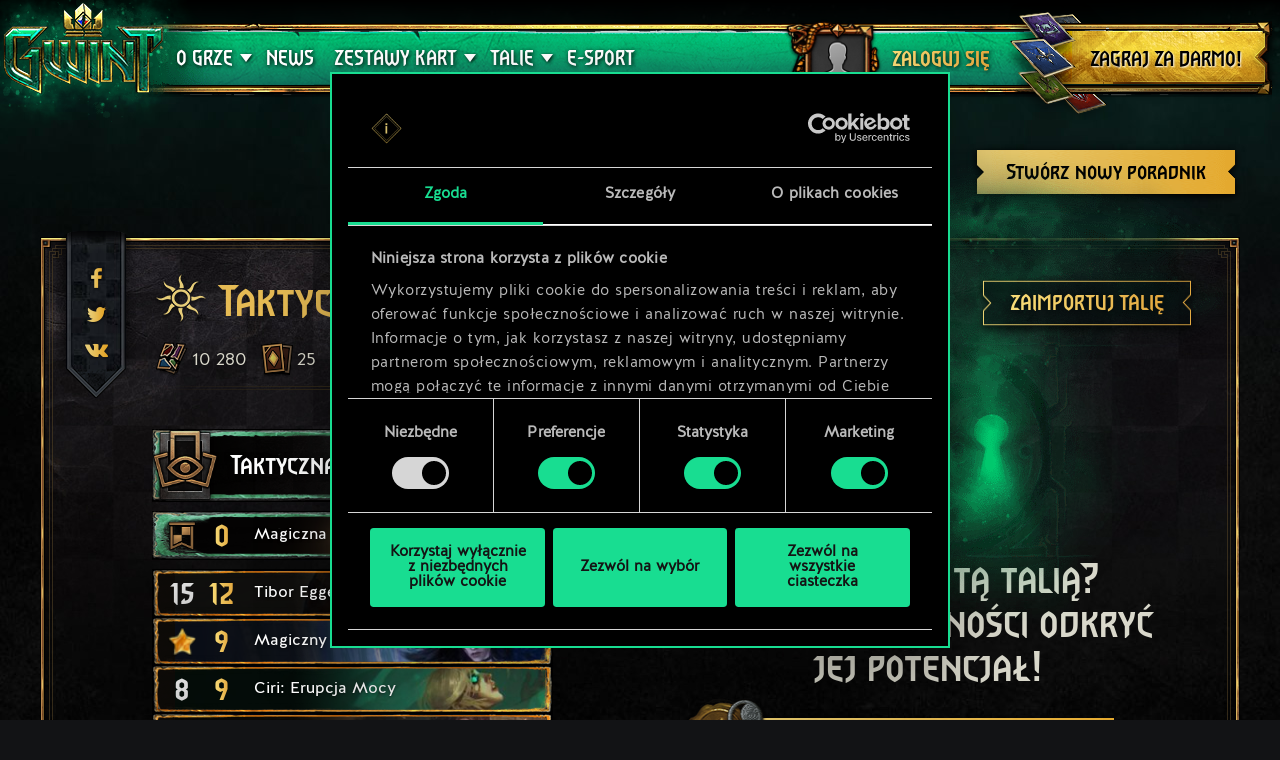

--- FILE ---
content_type: text/html; charset=UTF-8
request_url: https://www.playgwent.com/pl/decks/568fe12a78e92274b141737d709638a0
body_size: 17206
content:
<!DOCTYPE html><html class="no-js" lang="pl" id="app" prefix="og: http://ogp.me/ns#" data-locale="pl_PL"><head><meta charset="utf-8"><meta http-equiv="x-ua-compatible" content="ie=edge"><meta name="viewport" content="width=device-width, initial-scale=1.0"><meta class="foundation-mq"><title>GWINT: Wiedźmińska Gra Karciana</title><link rel="apple-touch-icon" sizes="57x57" href="/favicons/apple-touch-icon-57x57.png"><link rel="apple-touch-icon" sizes="60x60" href="/favicons/apple-touch-icon-60x60.png"><link rel="apple-touch-icon" sizes="72x72" href="/favicons/apple-touch-icon-72x72.png"><link rel="apple-touch-icon" sizes="76x76" href="/favicons/apple-touch-icon-76x76.png"><link rel="apple-touch-icon" sizes="114x114" href="/favicons/apple-touch-icon-114x114.png"><link rel="apple-touch-icon" sizes="120x120" href="/favicons/apple-touch-icon-120x120.png"><link rel="apple-touch-icon" sizes="144x144" href="/favicons/apple-touch-icon-144x144.png"><link rel="apple-touch-icon" sizes="152x152" href="/favicons/apple-touch-icon-152x152.png"><link rel="apple-touch-icon" sizes="180x180" href="/favicons/apple-touch-icon-180x180.png"><link rel="icon" type="image/png" href="/favicons/favicon-32x32.png" sizes="32x32"><link rel="icon" type="image/png" href="/favicons/android-chrome-192x192.png" sizes="192x192"><link rel="icon" type="image/png" href="/favicons/favicon-96x96.png" sizes="96x96"><link rel="icon" type="image/png" href="/favicons/favicon-16x16.png" sizes="16x16"><link rel="manifest" href="https://www.playgwent.com/favicons/manifest.json"><link rel="mask-icon" href="/favicons/safari-pinned-tab.svg" color="#dc050d"><link rel="shortcut icon" href="/favicons/favicon.ico"><link rel="alternate" href="https://www.playgwent.com/en/decks/568fe12a78e92274b141737d709638a0" hreflang="en"><link rel="alternate" href="https://www.playgwent.com/pl/decks/568fe12a78e92274b141737d709638a0" hreflang="pl"><link rel="alternate" href="https://www.playgwent.com/ru/decks/568fe12a78e92274b141737d709638a0" hreflang="ru"><link rel="alternate" href="https://www.playgwent.com/de/decks/568fe12a78e92274b141737d709638a0" hreflang="de"><link rel="alternate" href="https://www.playgwent.com/fr/decks/568fe12a78e92274b141737d709638a0" hreflang="fr"><link rel="alternate" href="https://www.playgwent.com/pt-BR/decks/568fe12a78e92274b141737d709638a0" hreflang="pt-BR"><link rel="alternate" href="https://www.playgwent.com/es/decks/568fe12a78e92274b141737d709638a0" hreflang="es"><link rel="alternate" href="https://www.playgwent.com/it/decks/568fe12a78e92274b141737d709638a0" hreflang="it"><link rel="alternate" href="https://www.playgwent.com/ja/decks/568fe12a78e92274b141737d709638a0" hreflang="ja"><link rel="alternate" href="https://www.playgwent.com/ko/decks/568fe12a78e92274b141737d709638a0" hreflang="ko"><link rel="alternate" href="https://www.playgwent.com/zh-cn/decks/568fe12a78e92274b141737d709638a0" hreflang="zh-cn"><link rel="canonical" href="https://www.playgwent.com/pl/decks/568fe12a78e92274b141737d709638a0"><meta name="msapplication-TileColor" content="#ffffff"><meta name="msapplication-TileImage" content="/favicons/mstile-144x144.png"><meta name="msapplication-config" content="https://www.playgwent.com/favicons/browserconfig.xml"><meta name="theme-color" content="#ffffff"><link rel="stylesheet" href="https://www.playgwent.com/build/css/app-7bef28042c3aecdaffa0.css"><link rel="stylesheet" href="https://www.playgwent.com/build/css/netdecking-4f3a327f5cd405a93f08.css"><meta name="description" content="Zagraj w GWINTA — strategiczną karciankę w uniwersum Wiedźmina, w której o losie bitwy decydują twoje umiejętności."><meta property="og:locale:alternate" content="en_US"><meta property="og:locale" content="pl_PL"><meta property="og:locale:alternate" content="ru_RU"><meta property="og:locale:alternate" content="de_DE"><meta property="og:locale:alternate" content="fr_FR"><meta property="og:locale:alternate" content="pt_BR"><meta property="og:locale:alternate" content="es_ES"><meta property="og:locale:alternate" content="it_IT"><meta property="og:locale:alternate" content="ja_JP"><meta property="og:locale:alternate" content="ko_KR"><meta property="og:locale:alternate" content="zh_Hans"><meta property="og:type" content="website"><meta property="og:title" content="GWINT: Wiedźmińska Gra Karciana"><meta property="og:description" content="Zagraj w ulubioną grę mieszkańców wiedźmińskiego świata! W GWINCIE stawisz czoła innym graczom w dynamicznym starciu; tutaj liczą się twoja intuicja, umiejętność improwizacji i rozważne dobieranie kart."><meta property="og:site_name" content="GWINT: Wiedźmińska Gra Karciana"><meta property="og:image" content="https://www.playgwent.com/build/img/thumbnail/social-pl-147baac3.jpg"><meta property="og:url" content="https://www.playgwent.com/pl/decks/568fe12a78e92274b141737d709638a0"><meta name="twitter:card" content="summary"><meta name="twitter:site" content="@PlayGwent"><meta name="twitter:creator" content="@PlayGwent"><script>
          window.addEventListener('CookiebotOnDialogDisplay', function (e) {
            var el = document.getElementById('CybotCookiebotDialogPoweredbyImage');
            if (el) el.src = 'https://www.playgwent.com/build/img/cookies-icon-7454e042.png';
          }, false);
        </script><!-- Page hiding snippet (recommended) --><style>.async-hide { opacity: 0 !important} </style><script>(function(a,s,y,n,c,h,i,d,e){s.className+=' '+y;
        h.end=i=function(){s.className=s.className.replace(RegExp(' ?'+y),'')};
        (a[n]=a[n]||[]).hide=h;setTimeout(function(){i();h.end=null},c);
        })(window,document.documentElement,'async-hide','dataLayer',4000,{'GTM-PTRDF5W':true});</script><script>
            function readCookie(name) {
                var nameEQ = name + "=";
                var ca = document.cookie.split(';');
                for (var i = 0; i < ca.length; i++) {
                    var c = ca[i];
                    while (c.charAt(0) == ' ') c = c.substring(1, c.length);
                    if (c.indexOf(nameEQ) == 0) return c.substring(nameEQ.length, c.length);
                }
                return null;
            }

            function createCookie(name, value, days) {
                if (days) {
                    var date = new Date();
                    date.setTime(date.getTime() + (days * 24 * 60 * 60 * 1000));
                    var expires = "; expires=" + date.toGMTString();
                }
                else var expires = "";
                document.cookie = name + "=" + value + expires + "; path=/";
            }

            function isValid(val) {
                return val && val.length;
            }

            function deleteCookie(name, path, domain ) {
                document.cookie = name + "=" +
                    ((path) ? ";path="+path:"")+
                    ((domain)?";domain="+domain:"") +
                    ";expires=Thu, 01 Jan 1970 00:00:01 GMT";

            }

            function getCookies(){
              var pairs = document.cookie.split(";");
              var cookies = {};
              for (var i=0; i<pairs.length; i++){
                var pair = pairs[i].split("=");
                cookies[(pair[0]+'').trim()] = decodeURIComponent(pair[1]);
              }
              return cookies;
            }

            function getParameterByName(name, url) {
                if (!url) url = window.location.href;
                name = name.replace(/[\[\]]/g, "\\$&");
                var regex = new RegExp("[?&]" + name + "(=([^&#]*)|&|#|$)"),
                    results = regex.exec(url);
                if (!results) return null;
                if (!results[2]) return '';
                return decodeURIComponent(results[2].replace(/\+/g, " "));
            }

            function getQueryParams(qs) {
              qs = qs.split('+').join(' ');
              var params = {}, tokens,
                re = /[?&]?([^=]+)=([^&]*)/g;
              while (tokens = re.exec(qs)) {
                params[decodeURIComponent(tokens[1])] = decodeURIComponent(tokens[2]);
              }
              return params;
            }

            function randomKey(obj) {
              var keys = Object.keys(obj);
              return keys[ keys.length * Math.random() << 0];
            }

            var pp = getParameterByName('pp');
            if (pp && pp.length) {
                createCookie('_pp', pp);
            }

            (function () {
              var cs = getCookies();
              var us = getParameterByName('utm_source');
              var oc = ['pub_id', 'sub_id', 'admitad_uid'];
              if (us && us.length) {
                for (var key in cs) {
                  if (key.startsWith('utm_')) {
                    createCookie(key, "", -1);
                  }
                }
              }

              var qp = getQueryParams(location.search);
              for (var key in qp) {
                if (key.startsWith('utm_') || oc.indexOf(key) > -1) {
                  createCookie(key, qp[key], 365);
                }
              }
            })();
        </script><!-- Google Tag Manager --><script>(function(w,d,s,l,i){w[l]=w[l]||[];w[l].push({'gtm.start':
            new Date().getTime(),event:'gtm.js'});var f=d.getElementsByTagName(s)[0],
            j=d.createElement(s),dl=l!='dataLayer'?'&l='+l:'';j.async=true;j.src=
            'https://www.googletagmanager.com/gtm.js?id='+i+dl;f.parentNode.insertBefore(j,f);
            })(window,document,'script','dataLayer','GTM-PTRDF5W');</script><!-- End Google Tag Manager --><meta name="facebook-domain-verification" content="rvlisn7cq8cidc5pxkmstuw2reovpd"></head><body class="t-black p-netdecking " data-analytics-page="homepage"><!-- Google Tag Manager (noscript) --><noscript><iframe src="https://www.googletagmanager.com/ns.html?id=GTM-PTRDF5W" height="0" width="0" style="display:none;visibility:hidden"></iframe></noscript><!-- End Google Tag Manager (noscript) --><script>
            var isMobile = (/mobile/i.test(navigator.userAgent) && ('ontouchstart' in window || (window.DocumentTouch && document instanceof DocumentTouch)));
            document.body.className += (isMobile ? ' mobile' : ' desktop');
        </script><script>
        if(/\/no-cache/.test(window.location.href))
      window.history.replaceState(null, '',window.location.href.replace('/no-cache',''));
      </script><header class="header" data-analytics-region="header"><a href="/pl" class="btn-crown"></a><button class="btn-nav"><i></i><i></i><i></i></button><div class="header__nav" data-analytics-region="nav full menu"><ul class="menu"><li class="menu__logo"><a href="/pl"><img src="/build/img/logo/logo-gwent-big-pl-3f30dc2c.png"
                alt="GWINT: Wiedźmińska Gra Karciana"></a></li><li class="menu__submenu menu__about"><a href="/pl/join"><span data-text="O GRZE">O GRZE</span></a><div><ul><li><a href="/pl/updates/crimson-curse"><span>Krwawa Klątwa</span></a></li><li><a href="/pl/join"><span>Zasady gry</span></a></li><li><a href="/pl/invite-a-friend"><span>Zaproś znajomych</span></a></li><li ><a href="/pl/media"><span>Media</span></a></li><li><a href="/pl/faq"><span>FAQ</span></a></li><li><a href="https://support.cdprojektred.com/" target="_blank"><span>Wsparcie techniczne</span></a></li></ul></div></li><li ><a href="/pl/news"><span>News</span></a></li><li><a href="/pl/decks"><span>TALIE </span></a></li><li><a href="https://masters.playgwent.com"><span>E-sport</span></a></li><li><a href="https://forums.cdprojektred.com/forum/pl/gwint" target="_blank"><span>Społeczność</span></a></li><li><a ga-on="click" ga-event-category="Button" ga-event-action="Play Free" ga-event-label="menu" href="/pl/play-gog" class="play-gog-menu"><span>ZAGRAJ ZA DARMO!</span></a></li><li class="menu__faq"><a href="/pl/faq" class="faq"><span>FAQ</span></a></li><li class="menu__submenu"><a href=""><i class="ics flag-pl"></i><span>Polski</span></a><ul class="flags" data-submenu><li><a class="no-pjax" data-analytics-title="select locale: en" href="/en/decks/568fe12a78e92274b141737d709638a0"><i class="ics flag-en"></i><span>English</span></a></li><li><a class="no-pjax" data-analytics-title="select locale: pl" href="/pl/decks/568fe12a78e92274b141737d709638a0"><i class="ics flag-pl"></i><span>Polski</span></a></li><li><a class="no-pjax" data-analytics-title="select locale: ru" href="/ru/decks/568fe12a78e92274b141737d709638a0"><i class="ics flag-ru"></i><span>Pусский</span></a></li><li><a class="no-pjax" data-analytics-title="select locale: de" href="/de/decks/568fe12a78e92274b141737d709638a0"><i class="ics flag-de"></i><span>Deutsch</span></a></li><li><a class="no-pjax" data-analytics-title="select locale: fr" href="/fr/decks/568fe12a78e92274b141737d709638a0"><i class="ics flag-fr"></i><span>Français</span></a></li><li><a class="no-pjax" data-analytics-title="select locale: pt-BR" href="/pt-BR/decks/568fe12a78e92274b141737d709638a0"><i class="ics flag-pt-BR"></i><span>Português (BR)</span></a></li><li><a class="no-pjax" data-analytics-title="select locale: es" href="/es/decks/568fe12a78e92274b141737d709638a0"><i class="ics flag-es"></i><span>Español</span></a></li><li><a class="no-pjax" data-analytics-title="select locale: it" href="/it/decks/568fe12a78e92274b141737d709638a0"><i class="ics flag-it"></i><span>Italiano</span></a></li><li><a class="no-pjax" data-analytics-title="select locale: ja" href="/ja/decks/568fe12a78e92274b141737d709638a0"><i class="ics flag-ja"></i><span>日本語</span></a></li><li><a class="no-pjax" data-analytics-title="select locale: ko" href="/ko/decks/568fe12a78e92274b141737d709638a0"><i class="ics flag-ko"></i><span>한국어</span></a></li><li><a class="no-pjax" data-analytics-title="select locale: zh-cn" href="/zh-cn/decks/568fe12a78e92274b141737d709638a0"><i class="ics flag-zh-cn"></i><span>简体中文</span></a></li></ul></li></ul></div><div class="header-menu"><div class="header-menu__content"><div class="header-menu__wrapper"><div class="header-menu__left"><div class="header-menu__left-mobile"><span class="header-menu__left-bar bar-one"></span><span class="header-menu__left-bar bar-two"></span><span class="header-menu__left-bar bar-three"></span></div><div class="header-menu__left-logo"><a href="/pl"><img src="/build/img/logo/logo-gwent-big-pl-3f30dc2c.png" alt="GWINT: Wiedźmińska Gra Karciana"></a></div><nav class="header-menu__left-menu"><ul><li class="header-menu__submenu"><a href="/pl/join"><span data-text="O GRZE">O GRZE</span></a><div class="header-menu__submenu-content"><ul><li><a href="https://forums.cdprojektred.com/forum/pl/gwint" target="_blank"><span>Społeczność</span></a></li><li><a href="/pl/join"><span>Zasady gry</span></a></li><li ><a href="/pl/media"><span>Media</span></a></li><li><a href="/pl/faq"><span>FAQ</span></a></li><li><a href="https://support.cdprojektred.com/" target="_blank"><span>Wsparcie techniczne</span></a></li></ul></div></li><li ><a href="/pl/news"><span data-text="News">News</span></a></li><li class="header-menu__submenu header-menu__submenu-cardsets"><a href=""><span data-text="ZESTAWY KART">ZESTAWY KART</span></a><div class="header-menu__submenu-content"><ul><li><a href="/pl/updates/black-sun"><span>Czarne Słońce</span></a></li><li><a href="/pl/updates/price-of-power"><span>Cena Władzy</span></a></li><li><a href="/pl/updates/way-of-the-witcher"><span>Wiedźmini</span></a></li><li><a href="/pl/updates/master-mirror"><span>Pan Lusterko</span></a></li><li><a href="/pl/updates/merchants-of-ofir"><span>Kupcy Ofiru</span></a></li><li><a href="/pl/updates/iron-judgment"><span>Żelazna Wola</span></a></li><li><a href="/pl/updates/novigrad"><span>Novigrad</span></a></li><li><a href="/pl/updates/crimson-curse"><span>Krwawa Klątwa</span></a></li></ul></div></li><li class="header-menu__submenu header-menu__submenu-decks"><a href=""><span data-text="TALIE ">TALIE </span></a><div class="header-menu__submenu-content"><ul><li><a href="/pl/decks/builder/create-new/factions-and-abilities"><span data-text="Stwórz talię">Stwórz talię</span></a></li><li><a href="/pl/decks/builder"><span data-text="Biblioteka">Biblioteka</span></a></li><li><a href="/pl/decks"><span data-text="Poradniki">Poradniki</span></a></li></ul></div></li><li><a href="https://masters.playgwent.com"><span data-text="E-sport">E-sport</span></a></li><li><a ga-on="click" ga-event-category="Button" ga-event-action="Play Free" ga-event-label="menu" href="/pl/play-gog" class="play-gog-menu"><span data-text="ZAGRAJ ZA DARMO!">ZAGRAJ ZA DARMO!</span></a></li><li class="header-menu__submenu-faq"><a href="/pl/faq" class="faq"><span data-text="FAQ">FAQ</span></a></li><li class="header-menu__submenu-langs"><a href=""><i class="ics flag-pl"></i><span data-text="Polski">Polski</span></a><ul class="flags" data-submenu><li><a class="no-pjax" data-analytics-title="select locale: en" href="/en/decks/568fe12a78e92274b141737d709638a0"><i class="ics flag-en"></i><span>English</span></a></li><li><a class="no-pjax" data-analytics-title="select locale: pl" href="/pl/decks/568fe12a78e92274b141737d709638a0"><i class="ics flag-pl"></i><span>Polski</span></a></li><li><a class="no-pjax" data-analytics-title="select locale: ru" href="/ru/decks/568fe12a78e92274b141737d709638a0"><i class="ics flag-ru"></i><span>Pусский</span></a></li><li><a class="no-pjax" data-analytics-title="select locale: de" href="/de/decks/568fe12a78e92274b141737d709638a0"><i class="ics flag-de"></i><span>Deutsch</span></a></li><li><a class="no-pjax" data-analytics-title="select locale: fr" href="/fr/decks/568fe12a78e92274b141737d709638a0"><i class="ics flag-fr"></i><span>Français</span></a></li><li><a class="no-pjax" data-analytics-title="select locale: pt-BR" href="/pt-BR/decks/568fe12a78e92274b141737d709638a0"><i class="ics flag-pt-BR"></i><span>Português (BR)</span></a></li><li><a class="no-pjax" data-analytics-title="select locale: es" href="/es/decks/568fe12a78e92274b141737d709638a0"><i class="ics flag-es"></i><span>Español</span></a></li><li><a class="no-pjax" data-analytics-title="select locale: it" href="/it/decks/568fe12a78e92274b141737d709638a0"><i class="ics flag-it"></i><span>Italiano</span></a></li><li><a class="no-pjax" data-analytics-title="select locale: ja" href="/ja/decks/568fe12a78e92274b141737d709638a0"><i class="ics flag-ja"></i><span>日本語</span></a></li><li><a class="no-pjax" data-analytics-title="select locale: ko" href="/ko/decks/568fe12a78e92274b141737d709638a0"><i class="ics flag-ko"></i><span>한국어</span></a></li><li><a class="no-pjax" data-analytics-title="select locale: zh-cn" href="/zh-cn/decks/568fe12a78e92274b141737d709638a0"><i class="ics flag-zh-cn"></i><span>简体中文</span></a></li></ul></li></ul></nav></div><div class="header-menu__right"><ul class="header-menu__right-profile"><li class="header-menu__profile-login"><a href="#"><div class="header-menu__profile-avatar"></div><span data-text="Zaloguj się">Zaloguj się</span><form id="loginForm" method="post" action="/pl/profile"></form></a></li><li class="header-menu__profile-logged"><a class="header-menu__profile-url" href="#"><div class="header-menu__profile-avatar"><img src=""><div class="header-menu__profile-avatar-border"><img src=""></div></div><span class="header-menu__profile-username" data-text=""></span></a></li><li><a href="#" class="header-menu__profile-login-mobile"><div class="header-menu__profile-avatar"><img src=""></div><span data-text="Zaloguj się">Zaloguj się</span></a></li><li class="header-menu__profile-dropdown-settings"><div><ul><li><a class="header-menu__profile-url" href=""><span>Wyświetl swój profil</span></a></li><li><div class="header-menu__profile-settings"><div class="c-spinner"><div class="c-spinner__bounce"><div></div><div></div></div></div><form name="profile_settings" method="post" action="/pl/profile/settings/ajax" class="c-form" novalidate="novalidate" autocomplete="off"><div class="form-widget"><label class="required">Zmień widoczność profilu:</label><div id="profile_settings_visibility"><input type="radio" id="profile_settings_visibility_0" name="profile_settings[visibility]" required="required" value="PUBLIC" checked="checked" /><label for="profile_settings_visibility_0" class="required">PUBLICZNY</label><input type="radio" id="profile_settings_visibility_1" name="profile_settings[visibility]" required="required" value="PRIVATE" /><label for="profile_settings_visibility_1" class="required">PRYWATNY</label></div><p>W <strong>trybie prywatnym</strong>, nikt poza Tobą nie będzie mógł przeglądać Twojego profilu gracza. Nadal jednak będziesz mieć możliwość udostępnienia na Facebooku lub Twitterze plakietki z informacjami na temat bieżącej pozycji w rankingu GWINTA.<br /><br />
Każdorazowa zmiana ustawień widoczności profilu może potrwać kilka minut.</p></div></form></div></li><li><a class="header-menu__profile-logout" href=""><span>Wyloguj się</span><form id="logoutForm" method="post" action="/pl/profile/logout"></form></a></li></ul></div></li><script>
      var pru = readCookie('_pru');
      var prb = readCookie('_prb');
      var prbp = decodeURIComponent(readCookie('_prbp'));
      var pra = readCookie('_pra');
      var prap = decodeURIComponent(readCookie('_prap'));
      var prv = readCookie('_prv');

      var cdn = (document.documentElement.lang==='zh-cn') ? 'https://cdn-l-playgwent.gwent.cn/zh-cn' : 'https://cdn-l-playgwent.cdprojektred.com';

      if (isValid(pru) && isValid(pra) && isValid(prv)) {
          var avatarSrc = (prap && prap != 'null') ? prap : cdn+'/avatars/'+pra+'.jpg';
          [].map.call(document.querySelectorAll('.header-menu__profile-avatar>img'), function(el) {
            el.setAttribute('src', avatarSrc);
          });
          if (isValid(prb)) {
              var borderSrc = (prbp && prbp != 'null') ? prbp : cdn+'/borders/'+prb+'.png';
              document.querySelector('.header-menu__profile-avatar-border img').setAttribute('src', borderSrc);
              document.querySelector('.header-menu__profile-logged .header-menu__profile-avatar').dataset.border = prb;
          } else {
              [].map.call(document.querySelectorAll('.header-menu__profile-logged .header-menu__profile-avatar'), function(el) {
                el.classList.add('no-border');
              });
          }
          document.querySelector('.header-menu__right-profile .header-menu__profile-username').textContent = pru;
      }

  </script></ul><div class="header-menu__right-playfree"><a ga-on="click,auxclick" ga-event-category="Button" ga-event-action="Play Free" ga-event-label="menu" data-analytics-title="signup" href="/pl/play-gog" class="play-gog-menu" ><span data-text="ZAGRAJ ZA DARMO!">ZAGRAJ ZA DARMO!</span></a></div></div></div></div></div></header><div class="wrapper"><div class="content"><div id="root"
         data-url-base="/pl/decks"
         data-route-base="/pl/decks"
         data-locale="pl"
         data-languages="[{&quot;label&quot;:&quot;English&quot;,&quot;locale&quot;:&quot;en&quot;,&quot;icon&quot;:&quot;ics flag-en&quot;},{&quot;label&quot;:&quot;Polski&quot;,&quot;locale&quot;:&quot;pl&quot;,&quot;icon&quot;:&quot;ics flag-pl&quot;},{&quot;label&quot;:&quot;P\u0443\u0441\u0441\u043a\u0438\u0439&quot;,&quot;locale&quot;:&quot;ru&quot;,&quot;icon&quot;:&quot;ics flag-ru&quot;},{&quot;label&quot;:&quot;Deutsch&quot;,&quot;locale&quot;:&quot;de&quot;,&quot;icon&quot;:&quot;ics flag-de&quot;},{&quot;label&quot;:&quot;Fran\u00e7ais&quot;,&quot;locale&quot;:&quot;fr&quot;,&quot;icon&quot;:&quot;ics flag-fr&quot;},{&quot;label&quot;:&quot;Portugu\u00eas (BR)&quot;,&quot;locale&quot;:&quot;pt-BR&quot;,&quot;icon&quot;:&quot;ics flag-pt-BR&quot;},{&quot;label&quot;:&quot;Espa\u00f1ol&quot;,&quot;locale&quot;:&quot;es&quot;,&quot;icon&quot;:&quot;ics flag-es&quot;},{&quot;label&quot;:&quot;Italiano&quot;,&quot;locale&quot;:&quot;it&quot;,&quot;icon&quot;:&quot;ics flag-it&quot;},{&quot;label&quot;:&quot;\u65e5\u672c\u8a9e&quot;,&quot;locale&quot;:&quot;ja&quot;,&quot;icon&quot;:&quot;ics flag-ja&quot;},{&quot;label&quot;:&quot;\ud55c\uad6d\uc5b4&quot;,&quot;locale&quot;:&quot;ko&quot;,&quot;icon&quot;:&quot;ics flag-ko&quot;},{&quot;label&quot;:&quot;\u7b80\u4f53\u4e2d\u6587&quot;,&quot;locale&quot;:&quot;zh-cn&quot;,&quot;icon&quot;:&quot;ics flag-zh-cn&quot;}]"
         data-state='{&quot;deck&quot;:{&quot;id&quot;:833360,&quot;hash&quot;:&quot;568fe12a78e92274b141737d709638a0&quot;,&quot;srcCardTemplates&quot;:[200164,202501,112106,201780,162108,162105,162203,162107,202445,112210,202799,202799,202240,202246,202778,202397,202547,202547,201601,202549,202549,201626,202906,202907,202907,202908,202908],&quot;dataVersionCrc&quot;:&quot;1429801036&quot;,&quot;craftingCost&quot;:10280,&quot;provisionsCost&quot;:166,&quot;cardsCount&quot;:25,&quot;unitsCount&quot;:23,&quot;leader&quot;:{&quot;craftingCost&quot;:0,&quot;slotImg&quot;:{&quot;small&quot;:&quot;\/uploads\/media\/assets_slot\/0001\/47\/thumb_46733_assets_slot_small_9af0f73229a4c182e5fd548fc5d6f462a9ff3c12.jpg&quot;,&quot;big&quot;:&quot;\/uploads\/media\/assets_slot\/0001\/47\/thumb_46733_assets_slot_big_8fa5620ea127758b28b6e57b75a7dd43ce397312.jpg&quot;},&quot;slotImgCn&quot;:null,&quot;previewImg&quot;:{&quot;small&quot;:&quot;\/uploads\/media\/assets_preview\/0001\/47\/thumb_46730_assets_preview_small_bb6ff9051e0af455b9b1b4b25e110c82e86d85f7.jpg&quot;,&quot;big&quot;:&quot;\/uploads\/media\/assets_preview\/0001\/47\/thumb_46730_assets_preview_big_9aedd9f758e5cc7b128c3e1d7757858fbf07d270.jpg&quot;},&quot;previewImgCn&quot;:null,&quot;thumbnailImg&quot;:null,&quot;thumbnailImgCn&quot;:null,&quot;abilityImg&quot;:{&quot;small&quot;:&quot;\/uploads\/media\/assets_ability_icon\/0001\/44\/cd0e8e7a49e85075b73b67b954809cd5e979fe1b.png&quot;,&quot;big&quot;:&quot;\/uploads\/media\/assets_ability_icon\/0001\/44\/cd0e8e7a49e85075b73b67b954809cd5e979fe1b.png&quot;},&quot;abilityImgCn&quot;:null,&quot;localizedName&quot;:&quot;Taktyczna decyzja&quot;,&quot;tooltip&quot;:[[{&quot;type&quot;:&quot;keyword&quot;,&quot;key&quot;:&quot;order&quot;,&quot;value&quot;:&quot;Rozkaz&quot;},{&quot;type&quot;:&quot;text&quot;,&quot;value&quot;:&quot;: &quot;},{&quot;type&quot;:&quot;keyword&quot;,&quot;key&quot;:&quot;spawn&quot;,&quot;value&quot;:&quot;Stw\u00f3rz&quot;},{&quot;type&quot;:&quot;text&quot;,&quot;value&quot;:&quot; i zagraj Morvrana Voorhisa.&quot;}],[],[{&quot;type&quot;:&quot;text&quot;,&quot;value&quot;:&quot;Ta umiej\u0119tno\u015b\u0107 dodaje 15 pkt do limitu werbunku twojej talii.&quot;}]],&quot;fluff&quot;:&quot;Si\u0142a jest tylko jedn\u0105 z opcji dost\u0119pnych w\u0142adcy.&quot;,&quot;rarity&quot;:&quot;legendary&quot;,&quot;availability&quot;:{&quot;unknownEnum&quot;:false,&quot;value&quot;:1},&quot;repeatCount&quot;:0,&quot;ownable&quot;:true,&quot;categoryName&quot;:null,&quot;id&quot;:200164,&quot;name&quot;:&quot;Tactical Decision&quot;,&quot;faction&quot;:{&quot;short&quot;:&quot;nil&quot;,&quot;slug&quot;:&quot;nilfgaard&quot;},&quot;cardGroup&quot;:&quot;leader&quot;,&quot;power&quot;:0,&quot;provisionsCost&quot;:16,&quot;type&quot;:&quot;leader&quot;,&quot;primaryCategoryId&quot;:null,&quot;categoryIds&quot;:[],&quot;secondaryFactions&quot;:[],&quot;armour&quot;:0},&quot;modified&quot;:&quot;2025-12-31T22:30:13+00:00&quot;,&quot;faction&quot;:{&quot;short&quot;:&quot;nil&quot;,&quot;slug&quot;:&quot;nilfgaard&quot;},&quot;stratagem&quot;:{&quot;craftingCost&quot;:800,&quot;slotImg&quot;:{&quot;small&quot;:&quot;\/uploads\/media\/assets_slot\/0001\/32\/thumb_31867_assets_slot_small.jpg&quot;,&quot;big&quot;:&quot;\/uploads\/media\/assets_slot\/0001\/32\/thumb_31867_assets_slot_big.jpg&quot;},&quot;slotImgCn&quot;:null,&quot;previewImg&quot;:{&quot;small&quot;:&quot;\/uploads\/media\/assets_preview\/0001\/32\/thumb_31864_assets_preview_small.jpg&quot;,&quot;big&quot;:&quot;\/uploads\/media\/assets_preview\/0001\/32\/thumb_31864_assets_preview_big.jpg&quot;},&quot;previewImgCn&quot;:null,&quot;thumbnailImg&quot;:null,&quot;thumbnailImgCn&quot;:null,&quot;abilityImg&quot;:null,&quot;abilityImgCn&quot;:null,&quot;localizedName&quot;:&quot;Magiczna lampa&quot;,&quot;tooltip&quot;:[[{&quot;type&quot;:&quot;keyword&quot;,&quot;key&quot;:&quot;order&quot;,&quot;value&quot;:&quot;Rozkaz&quot;},{&quot;type&quot;:&quot;text&quot;,&quot;value&quot;:&quot;: Przemie\u0144 w D\u017cina z Lampy.&quot;}]],&quot;fluff&quot;:&quot;Lekko za\u015bniedzia\u0142a. Wystarczy potrze\u0107, a odzyska dawny blask.&quot;,&quot;rarity&quot;:&quot;legendary&quot;,&quot;availability&quot;:{&quot;unknownEnum&quot;:false,&quot;value&quot;:14},&quot;repeatCount&quot;:0,&quot;ownable&quot;:true,&quot;categoryName&quot;:null,&quot;id&quot;:202501,&quot;name&quot;:&quot;Magic Lamp&quot;,&quot;faction&quot;:{&quot;short&quot;:&quot;neu&quot;,&quot;slug&quot;:&quot;neutral&quot;},&quot;cardGroup&quot;:&quot;gold&quot;,&quot;power&quot;:0,&quot;provisionsCost&quot;:0,&quot;type&quot;:&quot;stratagem&quot;,&quot;primaryCategoryId&quot;:null,&quot;categoryIds&quot;:[],&quot;secondaryFactions&quot;:[],&quot;armour&quot;:0},&quot;deck&quot;:{&quot;leader&quot;:{&quot;craftingCost&quot;:0,&quot;slotImg&quot;:{&quot;small&quot;:&quot;\/uploads\/media\/assets_slot\/0001\/47\/thumb_46733_assets_slot_small_9af0f73229a4c182e5fd548fc5d6f462a9ff3c12.jpg&quot;,&quot;big&quot;:&quot;\/uploads\/media\/assets_slot\/0001\/47\/thumb_46733_assets_slot_big_8fa5620ea127758b28b6e57b75a7dd43ce397312.jpg&quot;},&quot;slotImgCn&quot;:null,&quot;previewImg&quot;:{&quot;small&quot;:&quot;\/uploads\/media\/assets_preview\/0001\/47\/thumb_46730_assets_preview_small_bb6ff9051e0af455b9b1b4b25e110c82e86d85f7.jpg&quot;,&quot;big&quot;:&quot;\/uploads\/media\/assets_preview\/0001\/47\/thumb_46730_assets_preview_big_9aedd9f758e5cc7b128c3e1d7757858fbf07d270.jpg&quot;},&quot;previewImgCn&quot;:null,&quot;thumbnailImg&quot;:null,&quot;thumbnailImgCn&quot;:null,&quot;abilityImg&quot;:{&quot;small&quot;:&quot;\/uploads\/media\/assets_ability_icon\/0001\/44\/cd0e8e7a49e85075b73b67b954809cd5e979fe1b.png&quot;,&quot;big&quot;:&quot;\/uploads\/media\/assets_ability_icon\/0001\/44\/cd0e8e7a49e85075b73b67b954809cd5e979fe1b.png&quot;},&quot;abilityImgCn&quot;:null,&quot;localizedName&quot;:&quot;Taktyczna decyzja&quot;,&quot;tooltip&quot;:[[{&quot;type&quot;:&quot;keyword&quot;,&quot;key&quot;:&quot;order&quot;,&quot;value&quot;:&quot;Rozkaz&quot;},{&quot;type&quot;:&quot;text&quot;,&quot;value&quot;:&quot;: &quot;},{&quot;type&quot;:&quot;keyword&quot;,&quot;key&quot;:&quot;spawn&quot;,&quot;value&quot;:&quot;Stw\u00f3rz&quot;},{&quot;type&quot;:&quot;text&quot;,&quot;value&quot;:&quot; i zagraj Morvrana Voorhisa.&quot;}],[],[{&quot;type&quot;:&quot;text&quot;,&quot;value&quot;:&quot;Ta umiej\u0119tno\u015b\u0107 dodaje 15 pkt do limitu werbunku twojej talii.&quot;}]],&quot;fluff&quot;:&quot;Si\u0142a jest tylko jedn\u0105 z opcji dost\u0119pnych w\u0142adcy.&quot;,&quot;rarity&quot;:&quot;legendary&quot;,&quot;availability&quot;:{&quot;unknownEnum&quot;:false,&quot;value&quot;:1},&quot;repeatCount&quot;:0,&quot;ownable&quot;:true,&quot;categoryName&quot;:null,&quot;id&quot;:200164,&quot;name&quot;:&quot;Tactical Decision&quot;,&quot;faction&quot;:{&quot;short&quot;:&quot;nil&quot;,&quot;slug&quot;:&quot;nilfgaard&quot;},&quot;cardGroup&quot;:&quot;leader&quot;,&quot;power&quot;:0,&quot;provisionsCost&quot;:16,&quot;type&quot;:&quot;leader&quot;,&quot;primaryCategoryId&quot;:null,&quot;categoryIds&quot;:[],&quot;secondaryFactions&quot;:[],&quot;armour&quot;:0},&quot;stratagem&quot;:{&quot;craftingCost&quot;:800,&quot;slotImg&quot;:{&quot;small&quot;:&quot;\/uploads\/media\/assets_slot\/0001\/32\/thumb_31867_assets_slot_small.jpg&quot;,&quot;big&quot;:&quot;\/uploads\/media\/assets_slot\/0001\/32\/thumb_31867_assets_slot_big.jpg&quot;},&quot;slotImgCn&quot;:null,&quot;previewImg&quot;:{&quot;small&quot;:&quot;\/uploads\/media\/assets_preview\/0001\/32\/thumb_31864_assets_preview_small.jpg&quot;,&quot;big&quot;:&quot;\/uploads\/media\/assets_preview\/0001\/32\/thumb_31864_assets_preview_big.jpg&quot;},&quot;previewImgCn&quot;:null,&quot;thumbnailImg&quot;:null,&quot;thumbnailImgCn&quot;:null,&quot;abilityImg&quot;:null,&quot;abilityImgCn&quot;:null,&quot;localizedName&quot;:&quot;Magiczna lampa&quot;,&quot;tooltip&quot;:[[{&quot;type&quot;:&quot;keyword&quot;,&quot;key&quot;:&quot;order&quot;,&quot;value&quot;:&quot;Rozkaz&quot;},{&quot;type&quot;:&quot;text&quot;,&quot;value&quot;:&quot;: Przemie\u0144 w D\u017cina z Lampy.&quot;}]],&quot;fluff&quot;:&quot;Lekko za\u015bniedzia\u0142a. Wystarczy potrze\u0107, a odzyska dawny blask.&quot;,&quot;rarity&quot;:&quot;legendary&quot;,&quot;availability&quot;:{&quot;unknownEnum&quot;:false,&quot;value&quot;:14},&quot;repeatCount&quot;:0,&quot;ownable&quot;:true,&quot;categoryName&quot;:null,&quot;id&quot;:202501,&quot;name&quot;:&quot;Magic Lamp&quot;,&quot;faction&quot;:{&quot;short&quot;:&quot;neu&quot;,&quot;slug&quot;:&quot;neutral&quot;},&quot;cardGroup&quot;:&quot;gold&quot;,&quot;power&quot;:0,&quot;provisionsCost&quot;:0,&quot;type&quot;:&quot;stratagem&quot;,&quot;primaryCategoryId&quot;:null,&quot;categoryIds&quot;:[],&quot;secondaryFactions&quot;:[],&quot;armour&quot;:0},&quot;cards&quot;:[{&quot;craftingCost&quot;:800,&quot;slotImg&quot;:{&quot;small&quot;:&quot;\/uploads\/media\/assets_slot\/0001\/16\/thumb_15481_assets_slot_small.jpg&quot;,&quot;big&quot;:&quot;\/uploads\/media\/assets_slot\/0001\/16\/thumb_15481_assets_slot_big.jpg&quot;},&quot;slotImgCn&quot;:null,&quot;previewImg&quot;:{&quot;small&quot;:&quot;\/uploads\/media\/assets_preview\/0001\/26\/thumb_25120_assets_preview_small.jpg&quot;,&quot;big&quot;:&quot;\/uploads\/media\/assets_preview\/0001\/26\/thumb_25120_assets_preview_big.jpg&quot;},&quot;previewImgCn&quot;:null,&quot;thumbnailImg&quot;:null,&quot;thumbnailImgCn&quot;:null,&quot;abilityImg&quot;:null,&quot;abilityImgCn&quot;:null,&quot;localizedName&quot;:&quot;Triss Merigold&quot;,&quot;tooltip&quot;:[[{&quot;type&quot;:&quot;keyword&quot;,&quot;key&quot;:&quot;deploy&quot;,&quot;value&quot;:&quot;Rozmieszczenie&quot;},{&quot;type&quot;:&quot;text&quot;,&quot;value&quot;:&quot; (&quot;},{&quot;type&quot;:&quot;keyword&quot;,&quot;key&quot;:&quot;ranged&quot;,&quot;value&quot;:&quot;daleki zasi\u0119g&quot;},{&quot;type&quot;:&quot;text&quot;,&quot;value&quot;:&quot;): &quot;},{&quot;type&quot;:&quot;keyword&quot;,&quot;key&quot;:&quot;reveal&quot;,&quot;value&quot;:&quot;Ujawnij&quot;},{&quot;type&quot;:&quot;text&quot;,&quot;value&quot;:&quot; losow\u0105 jednostk\u0119 ze swojej talii i zadaj wrogiej jednostce obra\u017cenia r\u00f3wne jej sile.&quot;}]],&quot;fluff&quot;:&quot;Potrafi\u0119 o siebie zadba\u0107. Wierz mi.&quot;,&quot;rarity&quot;:&quot;legendary&quot;,&quot;availability&quot;:{&quot;unknownEnum&quot;:false,&quot;value&quot;:1},&quot;repeatCount&quot;:0,&quot;ownable&quot;:true,&quot;categoryName&quot;:&quot;Cz\u0142owiek, Czarodziej&quot;,&quot;id&quot;:112106,&quot;name&quot;:&quot;Triss Merigold&quot;,&quot;faction&quot;:{&quot;short&quot;:&quot;neu&quot;,&quot;slug&quot;:&quot;neutral&quot;},&quot;cardGroup&quot;:&quot;gold&quot;,&quot;power&quot;:3,&quot;provisionsCost&quot;:8,&quot;type&quot;:&quot;unit&quot;,&quot;primaryCategoryId&quot;:78,&quot;categoryIds&quot;:[14],&quot;secondaryFactions&quot;:[],&quot;armour&quot;:0},{&quot;craftingCost&quot;:200,&quot;slotImg&quot;:{&quot;small&quot;:&quot;\/uploads\/media\/assets_slot\/0001\/16\/thumb_15583_assets_slot_small.jpg&quot;,&quot;big&quot;:&quot;\/uploads\/media\/assets_slot\/0001\/16\/thumb_15583_assets_slot_big.jpg&quot;},&quot;slotImgCn&quot;:null,&quot;previewImg&quot;:{&quot;small&quot;:&quot;\/uploads\/media\/assets_preview\/0001\/26\/thumb_25249_assets_preview_small.jpg&quot;,&quot;big&quot;:&quot;\/uploads\/media\/assets_preview\/0001\/26\/thumb_25249_assets_preview_big.jpg&quot;},&quot;previewImgCn&quot;:null,&quot;thumbnailImg&quot;:null,&quot;thumbnailImgCn&quot;:null,&quot;abilityImg&quot;:null,&quot;abilityImgCn&quot;:null,&quot;localizedName&quot;:&quot;P\u0142otka&quot;,&quot;tooltip&quot;:[[{&quot;type&quot;:&quot;text&quot;,&quot;value&quot;:&quot;Za ka\u017cdym razem, gdy zagrasz z\u0142ot\u0105 kart\u0119, &quot;},{&quot;type&quot;:&quot;keyword&quot;,&quot;key&quot;:&quot;summon&quot;,&quot;value&quot;:&quot;wezwij&quot;},{&quot;type&quot;:&quot;text&quot;,&quot;value&quot;:&quot; t\u0119 jednostk\u0119 ze swojej talii do losowego rz\u0119du sojuszniczego.&quot;}]],&quot;fluff&quot;:&quot;\u201eBez urazy, Geralt, ale musimy porozmawia\u0107 na temat tego, jak mn\u0105 kierujesz\u201d.&quot;,&quot;rarity&quot;:&quot;epic&quot;,&quot;availability&quot;:{&quot;unknownEnum&quot;:false,&quot;value&quot;:1},&quot;repeatCount&quot;:0,&quot;ownable&quot;:true,&quot;categoryName&quot;:&quot;Bestia&quot;,&quot;id&quot;:112210,&quot;name&quot;:&quot;Roach&quot;,&quot;faction&quot;:{&quot;short&quot;:&quot;neu&quot;,&quot;slug&quot;:&quot;neutral&quot;},&quot;cardGroup&quot;:&quot;gold&quot;,&quot;power&quot;:4,&quot;provisionsCost&quot;:9,&quot;type&quot;:&quot;unit&quot;,&quot;primaryCategoryId&quot;:12,&quot;categoryIds&quot;:[],&quot;secondaryFactions&quot;:[],&quot;armour&quot;:0},{&quot;craftingCost&quot;:800,&quot;slotImg&quot;:{&quot;small&quot;:&quot;\/uploads\/media\/assets_slot\/0001\/17\/thumb_16843_assets_slot_small.jpg&quot;,&quot;big&quot;:&quot;\/uploads\/media\/assets_slot\/0001\/17\/thumb_16843_assets_slot_big.jpg&quot;},&quot;slotImgCn&quot;:null,&quot;previewImg&quot;:{&quot;small&quot;:&quot;\/uploads\/media\/assets_preview\/0001\/27\/thumb_26518_assets_preview_small.jpg&quot;,&quot;big&quot;:&quot;\/uploads\/media\/assets_preview\/0001\/27\/thumb_26518_assets_preview_big.jpg&quot;},&quot;previewImgCn&quot;:null,&quot;thumbnailImg&quot;:null,&quot;thumbnailImgCn&quot;:null,&quot;abilityImg&quot;:null,&quot;abilityImgCn&quot;:null,&quot;localizedName&quot;:&quot;Vilgefortz&quot;,&quot;tooltip&quot;:[[{&quot;type&quot;:&quot;keyword&quot;,&quot;key&quot;:&quot;deploy&quot;,&quot;value&quot;:&quot;Rozmieszczenie&quot;},{&quot;type&quot;:&quot;text&quot;,&quot;value&quot;:&quot; (&quot;},{&quot;type&quot;:&quot;keyword&quot;,&quot;key&quot;:&quot;melee&quot;,&quot;value&quot;:&quot;bliskie starcie&quot;},{&quot;type&quot;:&quot;text&quot;,&quot;value&quot;:&quot;): Zniszcz wrog\u0105 jednostk\u0119, nast\u0119pnie przeciwnik &quot;},{&quot;type&quot;:&quot;keyword&quot;,&quot;key&quot;:&quot;summon&quot;,&quot;value&quot;:&quot;wzywa&quot;},{&quot;type&quot;:&quot;text&quot;,&quot;value&quot;:&quot; wierzchni\u0105 br\u0105zow\u0105 jednostk\u0119 ze swojej talii do swojego losowego rz\u0119du.&quot;}],[{&quot;type&quot;:&quot;keyword&quot;,&quot;key&quot;:&quot;deploy&quot;,&quot;value&quot;:&quot;Rozmieszczenie&quot;},{&quot;type&quot;:&quot;text&quot;,&quot;value&quot;:&quot; (&quot;},{&quot;type&quot;:&quot;keyword&quot;,&quot;key&quot;:&quot;ranged&quot;,&quot;value&quot;:&quot;daleki zasi\u0119g&quot;},{&quot;type&quot;:&quot;text&quot;,&quot;value&quot;:&quot;): Zniszcz sojusznicz\u0105 jednostk\u0119, a nast\u0119pnie &quot;},{&quot;type&quot;:&quot;keyword&quot;,&quot;key&quot;:&quot;summon&quot;,&quot;value&quot;:&quot;wezwij&quot;},{&quot;type&quot;:&quot;text&quot;,&quot;value&quot;:&quot; wierzchni\u0105 jednostk\u0119 ze swojej talii do swojego losowego rz\u0119du.&quot;}]],&quot;fluff&quot;:&quot;Jeste\u015bmy wszyscy pionkami na jego szachownicy. W grze, kt\u00f3rej regu\u0142 nie znamy.&quot;,&quot;rarity&quot;:&quot;legendary&quot;,&quot;availability&quot;:{&quot;unknownEnum&quot;:false,&quot;value&quot;:1},&quot;repeatCount&quot;:0,&quot;ownable&quot;:true,&quot;categoryName&quot;:&quot;Cz\u0142owiek, Czarodziej&quot;,&quot;id&quot;:162105,&quot;name&quot;:&quot;Vilgefortz&quot;,&quot;faction&quot;:{&quot;short&quot;:&quot;nil&quot;,&quot;slug&quot;:&quot;nilfgaard&quot;},&quot;cardGroup&quot;:&quot;gold&quot;,&quot;power&quot;:5,&quot;provisionsCost&quot;:9,&quot;type&quot;:&quot;unit&quot;,&quot;primaryCategoryId&quot;:78,&quot;categoryIds&quot;:[14],&quot;secondaryFactions&quot;:[],&quot;armour&quot;:0},{&quot;craftingCost&quot;:800,&quot;slotImg&quot;:{&quot;small&quot;:&quot;\/uploads\/media\/assets_slot\/0001\/17\/thumb_16855_assets_slot_small.jpg&quot;,&quot;big&quot;:&quot;\/uploads\/media\/assets_slot\/0001\/17\/thumb_16855_assets_slot_big.jpg&quot;},&quot;slotImgCn&quot;:null,&quot;previewImg&quot;:{&quot;small&quot;:&quot;\/uploads\/media\/assets_preview\/0001\/27\/thumb_26530_assets_preview_small.jpg&quot;,&quot;big&quot;:&quot;\/uploads\/media\/assets_preview\/0001\/27\/thumb_26530_assets_preview_big.jpg&quot;},&quot;previewImgCn&quot;:null,&quot;thumbnailImg&quot;:null,&quot;thumbnailImgCn&quot;:null,&quot;abilityImg&quot;:null,&quot;abilityImgCn&quot;:null,&quot;localizedName&quot;:&quot;Tibor Eggebracht&quot;,&quot;tooltip&quot;:[[{&quot;type&quot;:&quot;keyword&quot;,&quot;key&quot;:&quot;immune&quot;,&quot;value&quot;:&quot;Odporno\u015b\u0107&quot;},{&quot;type&quot;:&quot;text&quot;,&quot;value&quot;:&quot;.&quot;}],[{&quot;type&quot;:&quot;text&quot;,&quot;value&quot;:&quot;Na koniec swojej tury &quot;},{&quot;type&quot;:&quot;keyword&quot;,&quot;key&quot;:&quot;infused&quot;,&quot;value&quot;:&quot;nasy\u0107&quot;},{&quot;type&quot;:&quot;text&quot;,&quot;value&quot;:&quot; losow\u0105 wrog\u0105 jednostk\u0119 umiej\u0119tno\u015bci\u0105 \u201eZa ka\u017cdym razem, gdy ta karta otrzymuje status, zadaj jej 1 pkt obra\u017ce\u0144\u201d.&quot;}],[{&quot;type&quot;:&quot;text&quot;,&quot;value&quot;:&quot;Za ka\u017cdym razem, gdy ta karta zostanie wy\u0142o\u017cona na pole bitwy, tw\u00f3j przeciwnik dobiera kart\u0119.&quot;}],[{&quot;type&quot;:&quot;text&quot;,&quot;value&quot;:&quot;Je\u015bli tw\u00f3j przeciwnik spasowa\u0142 lub jego r\u0119ka jest pe\u0142na, zamiast tego zadaj sobie 12 pkt obra\u017ce\u0144.&quot;}]],&quot;fluff&quot;:&quot;Gorliwo\u015b\u0107 Tibora jest legendarna. Wie\u015b\u0107 niesie, \u017ce dla cesarza zrobi\u0142by nawet fiko\u0142ka.&quot;,&quot;rarity&quot;:&quot;legendary&quot;,&quot;availability&quot;:{&quot;unknownEnum&quot;:false,&quot;value&quot;:1},&quot;repeatCount&quot;:0,&quot;ownable&quot;:true,&quot;categoryName&quot;:&quot;Cz\u0142owiek, \u017bo\u0142nierz&quot;,&quot;id&quot;:162107,&quot;name&quot;:&quot;Tibor Eggebracht&quot;,&quot;faction&quot;:{&quot;short&quot;:&quot;nil&quot;,&quot;slug&quot;:&quot;nilfgaard&quot;},&quot;cardGroup&quot;:&quot;gold&quot;,&quot;power&quot;:15,&quot;provisionsCost&quot;:12,&quot;type&quot;:&quot;unit&quot;,&quot;primaryCategoryId&quot;:78,&quot;categoryIds&quot;:[26],&quot;secondaryFactions&quot;:[],&quot;armour&quot;:0},{&quot;craftingCost&quot;:800,&quot;slotImg&quot;:{&quot;small&quot;:&quot;\/uploads\/media\/assets_slot\/0001\/17\/thumb_16861_assets_slot_small.jpg&quot;,&quot;big&quot;:&quot;\/uploads\/media\/assets_slot\/0001\/17\/thumb_16861_assets_slot_big.jpg&quot;},&quot;slotImgCn&quot;:null,&quot;previewImg&quot;:{&quot;small&quot;:&quot;\/uploads\/media\/assets_preview\/0001\/27\/thumb_26536_assets_preview_small.jpg&quot;,&quot;big&quot;:&quot;\/uploads\/media\/assets_preview\/0001\/27\/thumb_26536_assets_preview_big.jpg&quot;},&quot;previewImgCn&quot;:null,&quot;thumbnailImg&quot;:null,&quot;thumbnailImgCn&quot;:null,&quot;abilityImg&quot;:null,&quot;abilityImgCn&quot;:null,&quot;localizedName&quot;:&quot;Xarthisius&quot;,&quot;tooltip&quot;:[[{&quot;type&quot;:&quot;keyword&quot;,&quot;key&quot;:&quot;deploy&quot;,&quot;value&quot;:&quot;Rozmieszczenie&quot;},{&quot;type&quot;:&quot;text&quot;,&quot;value&quot;:&quot;: &quot;},{&quot;type&quot;:&quot;keyword&quot;,&quot;key&quot;:&quot;reveal&quot;,&quot;value&quot;:&quot;Ujawnij&quot;},{&quot;type&quot;:&quot;text&quot;,&quot;value&quot;:&quot; losow\u0105 kart\u0119 ze swojej talii. Je\u015bli to jednostka, wzmocnij t\u0119 kart\u0119 o si\u0142\u0119 ujawnionej i wtasuj j\u0105 z powrotem. Je\u015bli jest to artefakt lub karta specjalna, zagraj j\u0105.&quot;}]],&quot;fluff&quot;:&quot;Astrologia, hydromancja, haruspicja, ceromancja. Owomancja, tuframancja, metroskopia, brontoskopia\u2026&quot;,&quot;rarity&quot;:&quot;legendary&quot;,&quot;availability&quot;:{&quot;unknownEnum&quot;:false,&quot;value&quot;:1},&quot;repeatCount&quot;:0,&quot;ownable&quot;:true,&quot;categoryName&quot;:&quot;Cz\u0142owiek, Czarodziej&quot;,&quot;id&quot;:162108,&quot;name&quot;:&quot;Xarthisius&quot;,&quot;faction&quot;:{&quot;short&quot;:&quot;nil&quot;,&quot;slug&quot;:&quot;nilfgaard&quot;},&quot;cardGroup&quot;:&quot;gold&quot;,&quot;power&quot;:5,&quot;provisionsCost&quot;:9,&quot;type&quot;:&quot;unit&quot;,&quot;primaryCategoryId&quot;:78,&quot;categoryIds&quot;:[14],&quot;secondaryFactions&quot;:[],&quot;armour&quot;:0},{&quot;craftingCost&quot;:200,&quot;slotImg&quot;:{&quot;small&quot;:&quot;\/uploads\/media\/assets_slot\/0001\/17\/thumb_16879_assets_slot_small.jpg&quot;,&quot;big&quot;:&quot;\/uploads\/media\/assets_slot\/0001\/17\/thumb_16879_assets_slot_big.jpg&quot;},&quot;slotImgCn&quot;:null,&quot;previewImg&quot;:{&quot;small&quot;:&quot;\/uploads\/media\/assets_preview\/0001\/27\/thumb_26551_assets_preview_small.jpg&quot;,&quot;big&quot;:&quot;\/uploads\/media\/assets_preview\/0001\/27\/thumb_26551_assets_preview_big.jpg&quot;},&quot;previewImgCn&quot;:null,&quot;thumbnailImg&quot;:null,&quot;thumbnailImgCn&quot;:null,&quot;abilityImg&quot;:null,&quot;abilityImgCn&quot;:null,&quot;localizedName&quot;:&quot;Cynthia&quot;,&quot;tooltip&quot;:[[{&quot;type&quot;:&quot;keyword&quot;,&quot;key&quot;:&quot;deploy&quot;,&quot;value&quot;:&quot;Rozmieszczenie&quot;},{&quot;type&quot;:&quot;text&quot;,&quot;value&quot;:&quot; (&quot;},{&quot;type&quot;:&quot;keyword&quot;,&quot;key&quot;:&quot;melee&quot;,&quot;value&quot;:&quot;bliskie starcie&quot;},{&quot;type&quot;:&quot;text&quot;,&quot;value&quot;:&quot;): &quot;},{&quot;type&quot;:&quot;keyword&quot;,&quot;key&quot;:&quot;spawn&quot;,&quot;value&quot;:&quot;Stw\u00f3rz&quot;},{&quot;type&quot;:&quot;text&quot;,&quot;value&quot;:&quot; Stra\u017cnika i umie\u015b\u0107 go na szczycie talii przeciwnika.&quot;}]],&quot;fluff&quot;:&quot;Talent Cynthii jest olbrzymi. Trzeba jej kr\u00f3tszej smyczy.&quot;,&quot;rarity&quot;:&quot;epic&quot;,&quot;availability&quot;:{&quot;unknownEnum&quot;:false,&quot;value&quot;:1},&quot;repeatCount&quot;:0,&quot;ownable&quot;:true,&quot;categoryName&quot;:&quot;Cz\u0142owiek, Czarodziej&quot;,&quot;id&quot;:162203,&quot;name&quot;:&quot;Cynthia&quot;,&quot;faction&quot;:{&quot;short&quot;:&quot;nil&quot;,&quot;slug&quot;:&quot;nilfgaard&quot;},&quot;cardGroup&quot;:&quot;gold&quot;,&quot;power&quot;:7,&quot;provisionsCost&quot;:7,&quot;type&quot;:&quot;unit&quot;,&quot;primaryCategoryId&quot;:78,&quot;categoryIds&quot;:[14],&quot;secondaryFactions&quot;:[],&quot;armour&quot;:0},{&quot;craftingCost&quot;:800,&quot;slotImg&quot;:{&quot;small&quot;:&quot;\/uploads\/media\/assets_slot\/0001\/18\/thumb_17881_assets_slot_small.jpg&quot;,&quot;big&quot;:&quot;\/uploads\/media\/assets_slot\/0001\/18\/thumb_17881_assets_slot_big.jpg&quot;},&quot;slotImgCn&quot;:null,&quot;previewImg&quot;:{&quot;small&quot;:&quot;\/uploads\/media\/assets_preview\/0001\/28\/thumb_27892_assets_preview_small.jpg&quot;,&quot;big&quot;:&quot;\/uploads\/media\/assets_preview\/0001\/28\/thumb_27892_assets_preview_big.jpg&quot;},&quot;previewImgCn&quot;:null,&quot;thumbnailImg&quot;:null,&quot;thumbnailImgCn&quot;:null,&quot;abilityImg&quot;:null,&quot;abilityImgCn&quot;:null,&quot;localizedName&quot;:&quot;Magiczny wstrz\u0105s&quot;,&quot;tooltip&quot;:[[{&quot;type&quot;:&quot;text&quot;,&quot;value&quot;:&quot;Umie\u015b\u0107 wrog\u0105 jednostk\u0119 na wierzchu swojej talii.&quot;}]],&quot;fluff&quot;:&quot;Lepiej nie wchodzi\u0107 pani Yennefer w drog\u0119, zw\u0142aszcza je\u015bli gdzie\u015b si\u0119 spieszy.&quot;,&quot;rarity&quot;:&quot;legendary&quot;,&quot;availability&quot;:{&quot;unknownEnum&quot;:false,&quot;value&quot;:1},&quot;repeatCount&quot;:0,&quot;ownable&quot;:true,&quot;categoryName&quot;:&quot;Zakl\u0119cie&quot;,&quot;id&quot;:201601,&quot;name&quot;:&quot;Yennefer&#039;s Invocation&quot;,&quot;faction&quot;:{&quot;short&quot;:&quot;nil&quot;,&quot;slug&quot;:&quot;nilfgaard&quot;},&quot;cardGroup&quot;:&quot;gold&quot;,&quot;power&quot;:0,&quot;provisionsCost&quot;:9,&quot;type&quot;:&quot;special&quot;,&quot;primaryCategoryId&quot;:20,&quot;categoryIds&quot;:[],&quot;secondaryFactions&quot;:[],&quot;armour&quot;:0},{&quot;craftingCost&quot;:800,&quot;slotImg&quot;:{&quot;small&quot;:&quot;\/uploads\/media\/assets_slot\/0001\/18\/thumb_17995_assets_slot_small.jpg&quot;,&quot;big&quot;:&quot;\/uploads\/media\/assets_slot\/0001\/18\/thumb_17995_assets_slot_big.jpg&quot;},&quot;slotImgCn&quot;:null,&quot;previewImg&quot;:{&quot;small&quot;:&quot;\/uploads\/media\/assets_preview\/0001\/29\/thumb_28033_assets_preview_small.jpg&quot;,&quot;big&quot;:&quot;\/uploads\/media\/assets_preview\/0001\/29\/thumb_28033_assets_preview_big.jpg&quot;},&quot;previewImgCn&quot;:null,&quot;thumbnailImg&quot;:null,&quot;thumbnailImgCn&quot;:null,&quot;abilityImg&quot;:null,&quot;abilityImgCn&quot;:null,&quot;localizedName&quot;:&quot;Ciri: Erupcja Mocy&quot;,&quot;tooltip&quot;:[[{&quot;type&quot;:&quot;keyword&quot;,&quot;key&quot;:&quot;deploy&quot;,&quot;value&quot;:&quot;Rozmieszczenie&quot;},{&quot;type&quot;:&quot;text&quot;,&quot;value&quot;:&quot;: Je\u015bli nie masz w swojej talii pocz\u0105tkowej kart o koszcie werbunku 10 lub wi\u0119kszym, zyskaj &quot;},{&quot;type&quot;:&quot;keyword&quot;,&quot;key&quot;:&quot;resilient&quot;,&quot;value&quot;:&quot;wytrzyma\u0142o\u015b\u0107&quot;},{&quot;type&quot;:&quot;text&quot;,&quot;value&quot;:&quot;, &quot;},{&quot;type&quot;:&quot;keyword&quot;,&quot;key&quot;:&quot;shield&quot;,&quot;value&quot;:&quot;tarcz\u0119&quot;},{&quot;type&quot;:&quot;text&quot;,&quot;value&quot;:&quot; i &quot;},{&quot;type&quot;:&quot;keyword&quot;,&quot;key&quot;:&quot;veil&quot;,&quot;value&quot;:&quot;zas\u0142on\u0119&quot;},{&quot;type&quot;:&quot;text&quot;,&quot;value&quot;:&quot;.&quot;}],[{&quot;type&quot;:&quot;text&quot;,&quot;value&quot;:&quot;Ciri: Erupcja Mocy i Z\u0142oty nekker nie s\u0105 obj\u0119ci tym warunkiem.&quot;}]],&quot;fluff&quot;:&quot;Zireael ma wielk\u0105 moc, kt\u00f3rej nie potrafi kontrolowa\u0107. Dop\u00f3ki nie nauczy si\u0119 panowania nad sob\u0105, powinna pozosta\u0107 w izolacji.&quot;,&quot;rarity&quot;:&quot;legendary&quot;,&quot;availability&quot;:{&quot;unknownEnum&quot;:false,&quot;value&quot;:1},&quot;repeatCount&quot;:0,&quot;ownable&quot;:true,&quot;categoryName&quot;:&quot;Wied\u017amin&quot;,&quot;id&quot;:201626,&quot;name&quot;:&quot;Ciri: Nova&quot;,&quot;faction&quot;:{&quot;short&quot;:&quot;neu&quot;,&quot;slug&quot;:&quot;neutral&quot;},&quot;cardGroup&quot;:&quot;gold&quot;,&quot;power&quot;:8,&quot;provisionsCost&quot;:9,&quot;type&quot;:&quot;unit&quot;,&quot;primaryCategoryId&quot;:31,&quot;categoryIds&quot;:[],&quot;secondaryFactions&quot;:[],&quot;armour&quot;:0},{&quot;craftingCost&quot;:800,&quot;slotImg&quot;:{&quot;small&quot;:&quot;\/uploads\/media\/assets_slot\/0001\/19\/thumb_18262_assets_slot_small.jpg&quot;,&quot;big&quot;:&quot;\/uploads\/media\/assets_slot\/0001\/19\/thumb_18262_assets_slot_big.jpg&quot;},&quot;slotImgCn&quot;:null,&quot;previewImg&quot;:{&quot;small&quot;:&quot;\/uploads\/media\/assets_preview\/0001\/29\/thumb_28321_assets_preview_small.jpg&quot;,&quot;big&quot;:&quot;\/uploads\/media\/assets_preview\/0001\/29\/thumb_28321_assets_preview_big.jpg&quot;},&quot;previewImgCn&quot;:null,&quot;thumbnailImg&quot;:null,&quot;thumbnailImgCn&quot;:null,&quot;abilityImg&quot;:null,&quot;abilityImgCn&quot;:null,&quot;localizedName&quot;:&quot;Yennefer: Wr\u00f3\u017cba&quot;,&quot;tooltip&quot;:[[{&quot;type&quot;:&quot;keyword&quot;,&quot;key&quot;:&quot;deploy&quot;,&quot;value&quot;:&quot;Rozmieszczenie&quot;},{&quot;type&quot;:&quot;text&quot;,&quot;value&quot;:&quot; (&quot;},{&quot;type&quot;:&quot;keyword&quot;,&quot;key&quot;:&quot;ranged&quot;,&quot;value&quot;:&quot;daleki zasi\u0119g&quot;},{&quot;type&quot;:&quot;text&quot;,&quot;value&quot;:&quot;): &quot;},{&quot;type&quot;:&quot;keyword&quot;,&quot;key&quot;:&quot;reveal&quot;,&quot;value&quot;:&quot;Ujawnij&quot;},{&quot;type&quot;:&quot;text&quot;,&quot;value&quot;:&quot; losow\u0105 jednostk\u0119 ze swojej talii, nast\u0119pnie wzmocnij sojusznicz\u0105 jednostk\u0119 o jej si\u0142\u0119.&quot;}]],&quot;fluff&quot;:&quot;Tak, widz\u0119 przysz\u0142o\u015b\u0107. I ciebie tam ju\u017c nie ma.&quot;,&quot;rarity&quot;:&quot;legendary&quot;,&quot;availability&quot;:{&quot;unknownEnum&quot;:false,&quot;value&quot;:1},&quot;repeatCount&quot;:0,&quot;ownable&quot;:true,&quot;categoryName&quot;:&quot;Cz\u0142owiek, Czarodziej&quot;,&quot;id&quot;:201780,&quot;name&quot;:&quot;Yennefer: Divination&quot;,&quot;faction&quot;:{&quot;short&quot;:&quot;neu&quot;,&quot;slug&quot;:&quot;neutral&quot;},&quot;cardGroup&quot;:&quot;gold&quot;,&quot;power&quot;:3,&quot;provisionsCost&quot;:8,&quot;type&quot;:&quot;unit&quot;,&quot;primaryCategoryId&quot;:78,&quot;categoryIds&quot;:[14],&quot;secondaryFactions&quot;:[],&quot;armour&quot;:0},{&quot;craftingCost&quot;:200,&quot;slotImg&quot;:{&quot;small&quot;:&quot;\/uploads\/media\/assets_slot\/0001\/25\/thumb_24853_assets_slot_small.jpg&quot;,&quot;big&quot;:&quot;\/uploads\/media\/assets_slot\/0001\/25\/thumb_24853_assets_slot_big.jpg&quot;},&quot;slotImgCn&quot;:null,&quot;previewImg&quot;:{&quot;small&quot;:&quot;\/uploads\/media\/assets_preview\/0001\/30\/thumb_29023_assets_preview_small.jpg&quot;,&quot;big&quot;:&quot;\/uploads\/media\/assets_preview\/0001\/30\/thumb_29023_assets_preview_big.jpg&quot;},&quot;previewImgCn&quot;:null,&quot;thumbnailImg&quot;:null,&quot;thumbnailImgCn&quot;:null,&quot;abilityImg&quot;:null,&quot;abilityImgCn&quot;:null,&quot;localizedName&quot;:&quot;Roderik z Dun Tynne&quot;,&quot;tooltip&quot;:[[{&quot;type&quot;:&quot;keyword&quot;,&quot;key&quot;:&quot;disloyal&quot;,&quot;value&quot;:&quot;Zdrada&quot;},{&quot;type&quot;:&quot;text&quot;,&quot;value&quot;:&quot;.&quot;}],[{&quot;type&quot;:&quot;keyword&quot;,&quot;key&quot;:&quot;deploy&quot;,&quot;value&quot;:&quot;Rozmieszczenie&quot;},{&quot;type&quot;:&quot;text&quot;,&quot;value&quot;:&quot;: Sp\u00f3jrz na 2 losowe z\u0142ote karty ze swojej talii, a nast\u0119pnie zagraj 1 z nich.&quot;}]],&quot;fluff&quot;:&quot;Roderik jest odludkiem. Otacza si\u0119 tylko niewielk\u0105 dru\u017cyn\u0105 rycerzy... O ile mo\u017cna ich nazwa\u0107 rycerzami.&quot;,&quot;rarity&quot;:&quot;epic&quot;,&quot;availability&quot;:{&quot;unknownEnum&quot;:false,&quot;value&quot;:11},&quot;repeatCount&quot;:0,&quot;ownable&quot;:true,&quot;categoryName&quot;:&quot;Cz\u0142owiek, Arystokrata&quot;,&quot;id&quot;:202240,&quot;name&quot;:&quot;Roderick of Dun Tynne&quot;,&quot;faction&quot;:{&quot;short&quot;:&quot;nil&quot;,&quot;slug&quot;:&quot;nilfgaard&quot;},&quot;cardGroup&quot;:&quot;gold&quot;,&quot;power&quot;:1,&quot;provisionsCost&quot;:6,&quot;type&quot;:&quot;unit&quot;,&quot;primaryCategoryId&quot;:78,&quot;categoryIds&quot;:[106],&quot;secondaryFactions&quot;:[],&quot;armour&quot;:0},{&quot;craftingCost&quot;:80,&quot;slotImg&quot;:{&quot;small&quot;:&quot;\/uploads\/media\/assets_slot\/0001\/25\/thumb_24871_assets_slot_small.jpg&quot;,&quot;big&quot;:&quot;\/uploads\/media\/assets_slot\/0001\/25\/thumb_24871_assets_slot_big.jpg&quot;},&quot;slotImgCn&quot;:null,&quot;previewImg&quot;:{&quot;small&quot;:&quot;\/uploads\/media\/assets_preview\/0001\/30\/thumb_29089_assets_preview_small.jpg&quot;,&quot;big&quot;:&quot;\/uploads\/media\/assets_preview\/0001\/30\/thumb_29089_assets_preview_big.jpg&quot;},&quot;previewImgCn&quot;:null,&quot;thumbnailImg&quot;:null,&quot;thumbnailImgCn&quot;:null,&quot;abilityImg&quot;:null,&quot;abilityImgCn&quot;:null,&quot;localizedName&quot;:&quot;Cesarska Wieszczka&quot;,&quot;tooltip&quot;:[[{&quot;type&quot;:&quot;keyword&quot;,&quot;key&quot;:&quot;assimilate&quot;,&quot;value&quot;:&quot;Asymilacja&quot;},{&quot;type&quot;:&quot;text&quot;,&quot;value&quot;:&quot;.&quot;}],[{&quot;type&quot;:&quot;keyword&quot;,&quot;key&quot;:&quot;deploy&quot;,&quot;value&quot;:&quot;Rozmieszczenie&quot;},{&quot;type&quot;:&quot;text&quot;,&quot;value&quot;:&quot;: &quot;},{&quot;type&quot;:&quot;keyword&quot;,&quot;key&quot;:&quot;purify&quot;,&quot;value&quot;:&quot;Oczy\u015b\u0107&quot;},{&quot;type&quot;:&quot;text&quot;,&quot;value&quot;:&quot; jednostk\u0119.&quot;}]],&quot;fluff&quot;:&quot;Cesarz nie szcz\u0119dzi\u0142 \u015brodk\u00f3w, by znale\u017a\u0107 swoj\u0105 c\u00f3rk\u0119 - by\u0142 got\u00f3w nawet skorzysta\u0107 z us\u0142ug czarodziej\u00f3w, kt\u00f3rymi gardzi\u0142.&quot;,&quot;rarity&quot;:&quot;rare&quot;,&quot;availability&quot;:{&quot;unknownEnum&quot;:false,&quot;value&quot;:11},&quot;repeatCount&quot;:0,&quot;ownable&quot;:true,&quot;categoryName&quot;:&quot;Cz\u0142owiek, Czarodziej&quot;,&quot;id&quot;:202246,&quot;name&quot;:&quot;Imperial Diviner&quot;,&quot;faction&quot;:{&quot;short&quot;:&quot;nil&quot;,&quot;slug&quot;:&quot;nilfgaard&quot;},&quot;cardGroup&quot;:&quot;bronze&quot;,&quot;power&quot;:5,&quot;provisionsCost&quot;:5,&quot;type&quot;:&quot;unit&quot;,&quot;primaryCategoryId&quot;:78,&quot;categoryIds&quot;:[14],&quot;secondaryFactions&quot;:[],&quot;armour&quot;:0},{&quot;craftingCost&quot;:800,&quot;slotImg&quot;:{&quot;small&quot;:&quot;\/uploads\/media\/assets_slot\/0001\/32\/thumb_31111_assets_slot_small.jpg&quot;,&quot;big&quot;:&quot;\/uploads\/media\/assets_slot\/0001\/32\/thumb_31111_assets_slot_big.jpg&quot;},&quot;slotImgCn&quot;:null,&quot;previewImg&quot;:{&quot;small&quot;:&quot;\/uploads\/media\/assets_preview\/0001\/32\/thumb_31108_assets_preview_small.jpg&quot;,&quot;big&quot;:&quot;\/uploads\/media\/assets_preview\/0001\/32\/thumb_31108_assets_preview_big.jpg&quot;},&quot;previewImgCn&quot;:null,&quot;thumbnailImg&quot;:null,&quot;thumbnailImgCn&quot;:null,&quot;abilityImg&quot;:null,&quot;abilityImgCn&quot;:null,&quot;localizedName&quot;:&quot;Hajdawer&quot;,&quot;tooltip&quot;:[[{&quot;type&quot;:&quot;text&quot;,&quot;value&quot;:&quot;Ta jednostka mo\u017ce urz\u0105dzi\u0107 rejz\u0119 po polu bitwy, \u017ceby wesprze\u0107 ci\u0119 w boju.&quot;}]],&quot;fluff&quot;:&quot;Hajdawer, nie ruszaj! Nie ruszaj, do cholery!&quot;,&quot;rarity&quot;:&quot;legendary&quot;,&quot;availability&quot;:{&quot;unknownEnum&quot;:false,&quot;value&quot;:13},&quot;repeatCount&quot;:0,&quot;ownable&quot;:true,&quot;categoryName&quot;:&quot;Bestia, Bandyta&quot;,&quot;id&quot;:202397,&quot;name&quot;:&quot;Knickers&quot;,&quot;faction&quot;:{&quot;short&quot;:&quot;neu&quot;,&quot;slug&quot;:&quot;neutral&quot;},&quot;cardGroup&quot;:&quot;gold&quot;,&quot;power&quot;:3,&quot;provisionsCost&quot;:8,&quot;type&quot;:&quot;unit&quot;,&quot;primaryCategoryId&quot;:12,&quot;categoryIds&quot;:[83],&quot;secondaryFactions&quot;:[],&quot;armour&quot;:1},{&quot;craftingCost&quot;:800,&quot;slotImg&quot;:{&quot;small&quot;:&quot;\/uploads\/media\/assets_slot\/0001\/32\/thumb_31330_assets_slot_small.jpg&quot;,&quot;big&quot;:&quot;\/uploads\/media\/assets_slot\/0001\/32\/thumb_31330_assets_slot_big.jpg&quot;},&quot;slotImgCn&quot;:null,&quot;previewImg&quot;:{&quot;small&quot;:&quot;\/uploads\/media\/assets_preview\/0001\/32\/thumb_31327_assets_preview_small.jpg&quot;,&quot;big&quot;:&quot;\/uploads\/media\/assets_preview\/0001\/32\/thumb_31327_assets_preview_big.jpg&quot;},&quot;previewImgCn&quot;:null,&quot;thumbnailImg&quot;:null,&quot;thumbnailImgCn&quot;:null,&quot;abilityImg&quot;:null,&quot;abilityImgCn&quot;:null,&quot;localizedName&quot;:&quot;Affan Hillergrand&quot;,&quot;tooltip&quot;:[[{&quot;type&quot;:&quot;text&quot;,&quot;value&quot;:&quot;Po zu\u017cyciu wszystkich &quot;},{&quot;type&quot;:&quot;keyword&quot;,&quot;key&quot;:&quot;charge&quot;,&quot;value&quot;:&quot;\u0142adunk\u00f3w&quot;},{&quot;type&quot;:&quot;text&quot;,&quot;value&quot;:&quot; dow\u00f3dcy &quot;},{&quot;type&quot;:&quot;keyword&quot;,&quot;key&quot;:&quot;summon&quot;,&quot;value&quot;:&quot;wezwij&quot;},{&quot;type&quot;:&quot;text&quot;,&quot;value&quot;:&quot; si\u0119 ze swojej talii do losowego sojuszniczego rz\u0119du. Je\u015bli kontrolujesz 4 lub wi\u0119cej jednostek z &quot;},{&quot;type&quot;:&quot;keyword&quot;,&quot;key&quot;:&quot;flanking&quot;,&quot;value&quot;:&quot;flank\u0105&quot;},{&quot;type&quot;:&quot;text&quot;,&quot;value&quot;:&quot;, zamiast tego zagraj si\u0119 i zyskaj &quot;},{&quot;type&quot;:&quot;keyword&quot;,&quot;key&quot;:&quot;zeal&quot;,&quot;value&quot;:&quot;zapa\u0142&quot;},{&quot;type&quot;:&quot;text&quot;,&quot;value&quot;:&quot;.&quot;}],[{&quot;type&quot;:&quot;keyword&quot;,&quot;key&quot;:&quot;order&quot;,&quot;value&quot;:&quot;Rozkaz&quot;},{&quot;type&quot;:&quot;text&quot;,&quot;value&quot;:&quot;: Wzmocnij wszystkich sojuszniczych \u017bo\u0142nierzy z &quot;},{&quot;type&quot;:&quot;keyword&quot;,&quot;key&quot;:&quot;armor&quot;,&quot;value&quot;:&quot;Pancerzem&quot;},{&quot;type&quot;:&quot;text&quot;,&quot;value&quot;:&quot; o 1.&quot;}]],&quot;fluff&quot;:&quot;Jarre nie pisze o nim w swych ksi\u0119gach. By\u0107 mo\u017ce o nim nie s\u0142ysza\u0142. By\u0107 mo\u017ce s\u0142ysza\u0142 za wiele.&quot;,&quot;rarity&quot;:&quot;legendary&quot;,&quot;availability&quot;:{&quot;unknownEnum&quot;:false,&quot;value&quot;:13},&quot;repeatCount&quot;:0,&quot;ownable&quot;:true,&quot;categoryName&quot;:&quot;Cz\u0142owiek, \u017bo\u0142nierz&quot;,&quot;id&quot;:202445,&quot;name&quot;:&quot;Affan Hillergrand&quot;,&quot;faction&quot;:{&quot;short&quot;:&quot;nil&quot;,&quot;slug&quot;:&quot;nilfgaard&quot;},&quot;cardGroup&quot;:&quot;gold&quot;,&quot;power&quot;:4,&quot;provisionsCost&quot;:9,&quot;type&quot;:&quot;unit&quot;,&quot;primaryCategoryId&quot;:78,&quot;categoryIds&quot;:[26],&quot;secondaryFactions&quot;:[],&quot;armour&quot;:1},{&quot;craftingCost&quot;:80,&quot;slotImg&quot;:{&quot;small&quot;:&quot;\/uploads\/media\/assets_slot\/0001\/43\/thumb_42937_assets_slot_small_643cad601bc85b2cfa113d8ffc19121d5ee3c819.jpg&quot;,&quot;big&quot;:&quot;\/uploads\/media\/assets_slot\/0001\/43\/thumb_42937_assets_slot_big_0b65aa7fc809ec73b2ba361acc0472efbe2f1721.jpg&quot;},&quot;slotImgCn&quot;:null,&quot;previewImg&quot;:{&quot;small&quot;:&quot;\/uploads\/media\/assets_preview\/0001\/33\/thumb_32116_assets_preview_small.jpg&quot;,&quot;big&quot;:&quot;\/uploads\/media\/assets_preview\/0001\/33\/thumb_32116_assets_preview_big.jpg&quot;},&quot;previewImgCn&quot;:null,&quot;thumbnailImg&quot;:null,&quot;thumbnailImgCn&quot;:null,&quot;abilityImg&quot;:null,&quot;abilityImgCn&quot;:null,&quot;localizedName&quot;:&quot;\u0141owca Van Moorlehem\u00f3w&quot;,&quot;tooltip&quot;:[[{&quot;type&quot;:&quot;keyword&quot;,&quot;key&quot;:&quot;deploy&quot;,&quot;value&quot;:&quot;Rozmieszczenie&quot;},{&quot;type&quot;:&quot;text&quot;,&quot;value&quot;:&quot; (&quot;},{&quot;type&quot;:&quot;keyword&quot;,&quot;key&quot;:&quot;melee&quot;,&quot;value&quot;:&quot;bliskie starcie&quot;},{&quot;type&quot;:&quot;text&quot;,&quot;value&quot;:&quot;): Daj wrogiej jednostce &quot;},{&quot;type&quot;:&quot;keyword&quot;,&quot;key&quot;:&quot;bleeding&quot;,&quot;value&quot;:&quot;krwawienie&quot;},{&quot;type&quot;:&quot;text&quot;,&quot;value&quot;:&quot; na kilka tur (2).&quot;}],[{&quot;type&quot;:&quot;keyword&quot;,&quot;key&quot;:&quot;deploy&quot;,&quot;value&quot;:&quot;Rozmieszczenie&quot;},{&quot;type&quot;:&quot;text&quot;,&quot;value&quot;:&quot; (&quot;},{&quot;type&quot;:&quot;keyword&quot;,&quot;key&quot;:&quot;ranged&quot;,&quot;value&quot;:&quot;daleki zasi\u0119g&quot;},{&quot;type&quot;:&quot;text&quot;,&quot;value&quot;:&quot;): &quot;},{&quot;type&quot;:&quot;keyword&quot;,&quot;key&quot;:&quot;lock&quot;,&quot;value&quot;:&quot;Zablokuj&quot;},{&quot;type&quot;:&quot;text&quot;,&quot;value&quot;:&quot; jednostk\u0119.&quot;}]],&quot;fluff&quot;:&quot;Bardziej ni\u017c na zwierzyn\u0119 lubi zaczai\u0107 si\u0119 na k\u0142usownik\u00f3w. Ale ci coraz rzadziej odwa\u017caj\u0105 si\u0119 zachodzi\u0107 w przylegaj\u0105ce do pa\u0142acu lasy\u2026&quot;,&quot;rarity&quot;:&quot;rare&quot;,&quot;availability&quot;:{&quot;unknownEnum&quot;:false,&quot;value&quot;:14},&quot;repeatCount&quot;:1,&quot;ownable&quot;:true,&quot;categoryName&quot;:&quot;Wampir, Arystokrata&quot;,&quot;id&quot;:202547,&quot;name&quot;:&quot;Van Moorlehem Hunter&quot;,&quot;faction&quot;:{&quot;short&quot;:&quot;nil&quot;,&quot;slug&quot;:&quot;nilfgaard&quot;},&quot;cardGroup&quot;:&quot;bronze&quot;,&quot;power&quot;:3,&quot;provisionsCost&quot;:4,&quot;type&quot;:&quot;unit&quot;,&quot;primaryCategoryId&quot;:16,&quot;categoryIds&quot;:[106],&quot;secondaryFactions&quot;:[],&quot;armour&quot;:1},{&quot;craftingCost&quot;:80,&quot;slotImg&quot;:{&quot;small&quot;:&quot;\/uploads\/media\/assets_slot\/0001\/33\/thumb_32125_assets_slot_small.jpg&quot;,&quot;big&quot;:&quot;\/uploads\/media\/assets_slot\/0001\/33\/thumb_32125_assets_slot_big.jpg&quot;},&quot;slotImgCn&quot;:null,&quot;previewImg&quot;:{&quot;small&quot;:&quot;\/uploads\/media\/assets_preview\/0001\/33\/thumb_32122_assets_preview_small.jpg&quot;,&quot;big&quot;:&quot;\/uploads\/media\/assets_preview\/0001\/33\/thumb_32122_assets_preview_big.jpg&quot;},&quot;previewImgCn&quot;:null,&quot;thumbnailImg&quot;:null,&quot;thumbnailImgCn&quot;:null,&quot;abilityImg&quot;:null,&quot;abilityImgCn&quot;:null,&quot;localizedName&quot;:&quot;Nagonka&quot;,&quot;tooltip&quot;:[[{&quot;type&quot;:&quot;keyword&quot;,&quot;key&quot;:&quot;deploy&quot;,&quot;value&quot;:&quot;Rozmieszczenie&quot;},{&quot;type&quot;:&quot;text&quot;,&quot;value&quot;:&quot;: Je\u015bli wroga jednostka ma status, &quot;},{&quot;type&quot;:&quot;keyword&quot;,&quot;key&quot;:&quot;summon&quot;,&quot;value&quot;:&quot;wezwij&quot;},{&quot;type&quot;:&quot;text&quot;,&quot;value&quot;:&quot; do tego rz\u0119du wszystkie egzemplarze tej jednostki ze swojej talii.&quot;}]],&quot;fluff&quot;:&quot;Psy Van Moorlehem\u00f3w maj\u0105 wyj\u0105tkowo czu\u0142e nosy - i diablo ostre z\u0119by.&quot;,&quot;rarity&quot;:&quot;rare&quot;,&quot;availability&quot;:{&quot;unknownEnum&quot;:false,&quot;value&quot;:14},&quot;repeatCount&quot;:1,&quot;ownable&quot;:true,&quot;categoryName&quot;:&quot;Bestia&quot;,&quot;id&quot;:202549,&quot;name&quot;:&quot;Hunting Pack&quot;,&quot;faction&quot;:{&quot;short&quot;:&quot;nil&quot;,&quot;slug&quot;:&quot;nilfgaard&quot;},&quot;cardGroup&quot;:&quot;bronze&quot;,&quot;power&quot;:4,&quot;provisionsCost&quot;:4,&quot;type&quot;:&quot;unit&quot;,&quot;primaryCategoryId&quot;:12,&quot;categoryIds&quot;:[],&quot;secondaryFactions&quot;:[],&quot;armour&quot;:0},{&quot;craftingCost&quot;:800,&quot;slotImg&quot;:{&quot;small&quot;:&quot;\/uploads\/media\/assets_slot\/0001\/37\/thumb_36691_assets_slot_small_7ceb199857c4f7de3464a2aa9088ed5070c7beb7.jpg&quot;,&quot;big&quot;:&quot;\/uploads\/media\/assets_slot\/0001\/37\/thumb_36691_assets_slot_big_a51767bb996b4e27f99c369a8337f9c19651b211.jpg&quot;},&quot;slotImgCn&quot;:null,&quot;previewImg&quot;:{&quot;small&quot;:&quot;\/uploads\/media\/assets_preview\/0001\/37\/thumb_36436_assets_preview_small_9f5a79846b75a59d3f8e4a954227a87bc58cbc28.jpg&quot;,&quot;big&quot;:&quot;\/uploads\/media\/assets_preview\/0001\/37\/thumb_36436_assets_preview_big_1a938fc86d55b7c4085c0e436b15f3e4f8f53496.jpg&quot;},&quot;previewImgCn&quot;:null,&quot;thumbnailImg&quot;:null,&quot;thumbnailImgCn&quot;:null,&quot;abilityImg&quot;:null,&quot;abilityImgCn&quot;:null,&quot;localizedName&quot;:&quot;G\u0142adyszka&quot;,&quot;tooltip&quot;:[[{&quot;type&quot;:&quot;keyword&quot;,&quot;key&quot;:&quot;zeal&quot;,&quot;value&quot;:&quot;Zapa\u0142&quot;},{&quot;type&quot;:&quot;text&quot;,&quot;value&quot;:&quot;.&quot;}],[{&quot;type&quot;:&quot;keyword&quot;,&quot;key&quot;:&quot;order&quot;,&quot;value&quot;:&quot;Rozkaz&quot;},{&quot;type&quot;:&quot;text&quot;,&quot;value&quot;:&quot;: Dobierz karty (2), a nast\u0119pnie wtasuj tak\u0105 sam\u0105 liczb\u0119 kart z powrotem do swojej talii.&quot;}],[{&quot;type&quot;:&quot;text&quot;,&quot;value&quot;:&quot;Za ka\u017cdym razem, gdy dobierzesz kart\u0119, wzmocnij t\u0119 jednostk\u0119 o 2.&quot;}]],&quot;fluff&quot;:&quot;W \u017cyciu nie chodzi tylko o taniec i \u015bpiew. Chyba\u2026?&quot;,&quot;rarity&quot;:&quot;legendary&quot;,&quot;availability&quot;:{&quot;unknownEnum&quot;:false,&quot;value&quot;:16},&quot;repeatCount&quot;:0,&quot;ownable&quot;:true,&quot;categoryName&quot;:&quot;Cz\u0142owiek&quot;,&quot;id&quot;:202778,&quot;name&quot;:&quot;Snowdrop&quot;,&quot;faction&quot;:{&quot;short&quot;:&quot;neu&quot;,&quot;slug&quot;:&quot;neutral&quot;},&quot;cardGroup&quot;:&quot;gold&quot;,&quot;power&quot;:2,&quot;provisionsCost&quot;:8,&quot;type&quot;:&quot;unit&quot;,&quot;primaryCategoryId&quot;:78,&quot;categoryIds&quot;:[],&quot;secondaryFactions&quot;:[],&quot;armour&quot;:0},{&quot;craftingCost&quot;:30,&quot;slotImg&quot;:{&quot;small&quot;:&quot;\/uploads\/media\/assets_slot\/0001\/37\/thumb_36742_assets_slot_small_20e9157bbf52e283c514e9b2ac0926785af4bb78.jpg&quot;,&quot;big&quot;:&quot;\/uploads\/media\/assets_slot\/0001\/37\/thumb_36742_assets_slot_big_9154457531d0d62ef1924054b3e2011165797706.jpg&quot;},&quot;slotImgCn&quot;:null,&quot;previewImg&quot;:{&quot;small&quot;:&quot;\/uploads\/media\/assets_preview\/0001\/37\/thumb_36505_assets_preview_small_d2d3660ac41955b09f5d2194c34cec8c79c683ab.jpg&quot;,&quot;big&quot;:&quot;\/uploads\/media\/assets_preview\/0001\/37\/thumb_36505_assets_preview_big_e0474f49624e274fa512a15c7f8c8f11ba621fb4.jpg&quot;},&quot;previewImgCn&quot;:null,&quot;thumbnailImg&quot;:null,&quot;thumbnailImgCn&quot;:null,&quot;abilityImg&quot;:null,&quot;abilityImgCn&quot;:null,&quot;localizedName&quot;:&quot;Adept szko\u0142y \u017bmii&quot;,&quot;tooltip&quot;:[[{&quot;type&quot;:&quot;text&quot;,&quot;value&quot;:&quot;Na koniec swojej tury wzmocnij t\u0119 kart\u0119 o 1, je\u015bli przeciwnik ma w talii wi\u0119cej kart od ciebie.&quot;}]],&quot;fluff&quot;:&quot;Na pocz\u0105tku szkolenia w Gorthur Gvaed ka\u017cdy ch\u0142opiec otrzymuje zwierz\u0119 do wychowania. Wiele lat p\u00f3\u017aniej, nim adept stanie si\u0119 pe\u0142noprawnym wied\u017aminem, musi z zimn\u0105 krwi\u0105 zar\u017cn\u0105\u0107 ukochanego czworonoga.&quot;,&quot;rarity&quot;:&quot;common&quot;,&quot;availability&quot;:{&quot;unknownEnum&quot;:false,&quot;value&quot;:16},&quot;repeatCount&quot;:1,&quot;ownable&quot;:true,&quot;categoryName&quot;:&quot;Wied\u017amin&quot;,&quot;id&quot;:202799,&quot;name&quot;:&quot;Viper Witcher Adept&quot;,&quot;faction&quot;:{&quot;short&quot;:&quot;nil&quot;,&quot;slug&quot;:&quot;nilfgaard&quot;},&quot;cardGroup&quot;:&quot;bronze&quot;,&quot;power&quot;:4,&quot;provisionsCost&quot;:4,&quot;type&quot;:&quot;unit&quot;,&quot;primaryCategoryId&quot;:31,&quot;categoryIds&quot;:[],&quot;secondaryFactions&quot;:[],&quot;armour&quot;:0},{&quot;craftingCost&quot;:200,&quot;slotImg&quot;:{&quot;small&quot;:&quot;\/uploads\/media\/assets_slot\/0001\/40\/thumb_39944_assets_slot_small_38ad3d835a2e8c328125a40b756b1e454b90071c.jpg&quot;,&quot;big&quot;:&quot;\/uploads\/media\/assets_slot\/0001\/40\/thumb_39944_assets_slot_big_5181775624f10a6850d3c3d12d43bebc20fc751d.jpg&quot;},&quot;slotImgCn&quot;:null,&quot;previewImg&quot;:{&quot;small&quot;:&quot;\/uploads\/media\/assets_preview\/0001\/40\/thumb_39941_assets_preview_small_e530849a5a9505d7101b7e6bef59ec2726d8d503.jpg&quot;,&quot;big&quot;:&quot;\/uploads\/media\/assets_preview\/0001\/40\/thumb_39941_assets_preview_big_5195a6ec6fa6b7e756835b9cf8d2a94118379cc4.jpg&quot;},&quot;previewImgCn&quot;:null,&quot;thumbnailImg&quot;:null,&quot;thumbnailImgCn&quot;:null,&quot;abilityImg&quot;:null,&quot;abilityImgCn&quot;:null,&quot;localizedName&quot;:&quot;G\u0142os zza grobu&quot;,&quot;tooltip&quot;:[[{&quot;type&quot;:&quot;keyword&quot;,&quot;key&quot;:&quot;banish&quot;,&quot;value&quot;:&quot;Wygnaj&quot;},{&quot;type&quot;:&quot;text&quot;,&quot;value&quot;:&quot; kart\u0119 ze swojej talii. Je\u015bli wygnana karta by\u0142a br\u0105zowa, &quot;},{&quot;type&quot;:&quot;keyword&quot;,&quot;key&quot;:&quot;banish&quot;,&quot;value&quot;:&quot;wygnaj&quot;},{&quot;type&quot;:&quot;text&quot;,&quot;value&quot;:&quot; kolejn\u0105 br\u0105zow\u0105 kart\u0119.&quot;}],[{&quot;type&quot;:&quot;text&quot;,&quot;value&quot;:&quot;Wzmocnij sojusznicz\u0105 jednostk\u0119 o \u0142\u0105czny koszt werbunku &quot;},{&quot;type&quot;:&quot;keyword&quot;,&quot;key&quot;:&quot;banish&quot;,&quot;value&quot;:&quot;wygnanych&quot;},{&quot;type&quot;:&quot;text&quot;,&quot;value&quot;:&quot; kart.&quot;}]],&quot;fluff&quot;:&quot;Umarli milcz\u0105 dop\u00f3ty, dop\u00f3ki im troch\u0119 nie dopom\u00f3c czarn\u0105 magi\u0105, za\u015b poci\u0105gni\u0119ci za j\u0119zyk potrafi\u0105 si\u0119 nie\u017ale rozgada\u0107. I, co najwa\u017cniejsze, nie s\u0105 zdolni do k\u0142amstwa.&quot;,&quot;rarity&quot;:&quot;epic&quot;,&quot;availability&quot;:{&quot;unknownEnum&quot;:false,&quot;value&quot;:17},&quot;repeatCount&quot;:0,&quot;ownable&quot;:true,&quot;categoryName&quot;:&quot;Zakl\u0119cie&quot;,&quot;id&quot;:202906,&quot;name&quot;:&quot;Dead Man&#039;s Tongue&quot;,&quot;faction&quot;:{&quot;short&quot;:&quot;nil&quot;,&quot;slug&quot;:&quot;nilfgaard&quot;},&quot;cardGroup&quot;:&quot;gold&quot;,&quot;power&quot;:0,&quot;provisionsCost&quot;:6,&quot;type&quot;:&quot;special&quot;,&quot;primaryCategoryId&quot;:20,&quot;categoryIds&quot;:[],&quot;secondaryFactions&quot;:[],&quot;armour&quot;:0},{&quot;craftingCost&quot;:80,&quot;slotImg&quot;:{&quot;small&quot;:&quot;\/uploads\/media\/assets_slot\/0001\/40\/thumb_39953_assets_slot_small_16272cfa8e7ff02f493fba8ca37274dd13857c28.jpg&quot;,&quot;big&quot;:&quot;\/uploads\/media\/assets_slot\/0001\/40\/thumb_39953_assets_slot_big_5fa97c8805b224adad9ca805e2f2eab350b6b15d.jpg&quot;},&quot;slotImgCn&quot;:null,&quot;previewImg&quot;:{&quot;small&quot;:&quot;\/uploads\/media\/assets_preview\/0001\/40\/thumb_39950_assets_preview_small_09abf59ae94965b634bc9d3e8f2c0f94073e52b5.jpg&quot;,&quot;big&quot;:&quot;\/uploads\/media\/assets_preview\/0001\/40\/thumb_39950_assets_preview_big_88dc4981119f503fbf78d0f66bdc4c674a40c4e8.jpg&quot;},&quot;previewImgCn&quot;:null,&quot;thumbnailImg&quot;:null,&quot;thumbnailImgCn&quot;:null,&quot;abilityImg&quot;:null,&quot;abilityImgCn&quot;:null,&quot;localizedName&quot;:&quot;Mistrz Plag&quot;,&quot;tooltip&quot;:[[{&quot;type&quot;:&quot;keyword&quot;,&quot;key&quot;:&quot;deploy&quot;,&quot;value&quot;:&quot;Rozmieszczenie&quot;},{&quot;type&quot;:&quot;text&quot;,&quot;value&quot;:&quot;: Przenie\u015b kart\u0119 ze swojej talii na jej wierzch. Je\u015bli to Czarodziej, &quot;},{&quot;type&quot;:&quot;keyword&quot;,&quot;key&quot;:&quot;spawn&quot;,&quot;value&quot;:&quot;stw\u00f3rz&quot;},{&quot;type&quot;:&quot;text&quot;,&quot;value&quot;:&quot; w tym rz\u0119dzie Stra\u017cnika.&quot;}],[{&quot;type&quot;:&quot;text&quot;,&quot;value&quot;:&quot;Je\u015bli to karta specjalna, &quot;},{&quot;type&quot;:&quot;keyword&quot;,&quot;key&quot;:&quot;spawn&quot;,&quot;value&quot;:&quot;stw\u00f3rz&quot;},{&quot;type&quot;:&quot;text&quot;,&quot;value&quot;:&quot; i zagraj Krowie Truch\u0142o.&quot;}]],&quot;fluff&quot;:&quot;Gdy pr\u00f3bowali wyhodowa\u0107 bujniejsze krzewy winoro\u015bli, imperialni botanicy przypadkiem natkn\u0119li si\u0119 na toksyn\u0119 o dzia\u0142aniu zupe\u0142nie odwrotnym, wr\u0119cz zab\u00f3jczym. Na ich odkryciu wyros\u0142y zatem, miast krzew\u00f3w, plany sabota\u017cu.&quot;,&quot;rarity&quot;:&quot;rare&quot;,&quot;availability&quot;:{&quot;unknownEnum&quot;:false,&quot;value&quot;:17},&quot;repeatCount&quot;:1,&quot;ownable&quot;:true,&quot;categoryName&quot;:&quot;Cz\u0142owiek, Czarodziej, Agent&quot;,&quot;id&quot;:202907,&quot;name&quot;:&quot;Blightmaker&quot;,&quot;faction&quot;:{&quot;short&quot;:&quot;nil&quot;,&quot;slug&quot;:&quot;nilfgaard&quot;},&quot;cardGroup&quot;:&quot;bronze&quot;,&quot;power&quot;:4,&quot;provisionsCost&quot;:6,&quot;type&quot;:&quot;unit&quot;,&quot;primaryCategoryId&quot;:78,&quot;categoryIds&quot;:[14,75],&quot;secondaryFactions&quot;:[],&quot;armour&quot;:0},{&quot;craftingCost&quot;:30,&quot;slotImg&quot;:{&quot;small&quot;:&quot;\/uploads\/media\/assets_slot\/0001\/40\/thumb_39959_assets_slot_small_3b02d51c5a9e6d1b8ba1f077f839fab9510d4cb5.jpg&quot;,&quot;big&quot;:&quot;\/uploads\/media\/assets_slot\/0001\/40\/thumb_39959_assets_slot_big_eeeb4be10bb81449383b8385190ce27c777cc544.jpg&quot;},&quot;slotImgCn&quot;:null,&quot;previewImg&quot;:{&quot;small&quot;:&quot;\/uploads\/media\/assets_preview\/0001\/40\/thumb_39956_assets_preview_small_e45814b449536d09e4493acdc2ada26989fa952e.jpg&quot;,&quot;big&quot;:&quot;\/uploads\/media\/assets_preview\/0001\/40\/thumb_39956_assets_preview_big_8b4512a02cc228045f2f1fb3a9a7c78405d4ef1c.jpg&quot;},&quot;previewImgCn&quot;:null,&quot;thumbnailImg&quot;:null,&quot;thumbnailImgCn&quot;:null,&quot;abilityImg&quot;:null,&quot;abilityImgCn&quot;:null,&quot;localizedName&quot;:&quot;Mag zab\u00f3jca&quot;,&quot;tooltip&quot;:[[{&quot;type&quot;:&quot;keyword&quot;,&quot;key&quot;:&quot;deploy&quot;,&quot;value&quot;:&quot;Rozmieszczenie&quot;},{&quot;type&quot;:&quot;text&quot;,&quot;value&quot;:&quot;: Zadaj wrogiej jednostce 2 pkt obra\u017ce\u0144.&quot;}],[{&quot;type&quot;:&quot;text&quot;,&quot;value&quot;:&quot;Je\u015bli karta zosta\u0142a przeniesiona na wierzch talii w twojej turze, &quot;},{&quot;type&quot;:&quot;keyword&quot;,&quot;key&quot;:&quot;summon&quot;,&quot;value&quot;:&quot;wezwij&quot;},{&quot;type&quot;:&quot;text&quot;,&quot;value&quot;:&quot; t\u0119 kart\u0119 do losowego sojuszniczego rz\u0119du i zadaj losowej wrogiej jednostce 2 pkt obra\u017ce\u0144.&quot;}]],&quot;fluff&quot;:&quot;G\u0142\u0119boko w imperialnych archiwach, gdzie\u015b pod grub\u0105 warstw\u0105 kurzu, zalega r\u0119kopis o wdzi\u0119cznym tytule \u201eCzterdzie\u015bci siedem sposob\u00f3w na zabicie cz\u0142owieka\u201d. Zaskakuj\u0105co przyjemna lektura.&quot;,&quot;rarity&quot;:&quot;common&quot;,&quot;availability&quot;:{&quot;unknownEnum&quot;:false,&quot;value&quot;:17},&quot;repeatCount&quot;:1,&quot;ownable&quot;:true,&quot;categoryName&quot;:&quot;Cz\u0142owiek, Czarodziej, Agent&quot;,&quot;id&quot;:202908,&quot;name&quot;:&quot;Mage Assassin&quot;,&quot;faction&quot;:{&quot;short&quot;:&quot;nil&quot;,&quot;slug&quot;:&quot;nilfgaard&quot;},&quot;cardGroup&quot;:&quot;bronze&quot;,&quot;power&quot;:1,&quot;provisionsCost&quot;:4,&quot;type&quot;:&quot;unit&quot;,&quot;primaryCategoryId&quot;:78,&quot;categoryIds&quot;:[14,75],&quot;secondaryFactions&quot;:[],&quot;armour&quot;:0}]},&quot;cards&quot;:[{&quot;craftingCost&quot;:800,&quot;slotImg&quot;:{&quot;small&quot;:&quot;\/uploads\/media\/assets_slot\/0001\/16\/thumb_15481_assets_slot_small.jpg&quot;,&quot;big&quot;:&quot;\/uploads\/media\/assets_slot\/0001\/16\/thumb_15481_assets_slot_big.jpg&quot;},&quot;slotImgCn&quot;:null,&quot;previewImg&quot;:{&quot;small&quot;:&quot;\/uploads\/media\/assets_preview\/0001\/26\/thumb_25120_assets_preview_small.jpg&quot;,&quot;big&quot;:&quot;\/uploads\/media\/assets_preview\/0001\/26\/thumb_25120_assets_preview_big.jpg&quot;},&quot;previewImgCn&quot;:null,&quot;thumbnailImg&quot;:null,&quot;thumbnailImgCn&quot;:null,&quot;abilityImg&quot;:null,&quot;abilityImgCn&quot;:null,&quot;localizedName&quot;:&quot;Triss Merigold&quot;,&quot;tooltip&quot;:[[{&quot;type&quot;:&quot;keyword&quot;,&quot;key&quot;:&quot;deploy&quot;,&quot;value&quot;:&quot;Rozmieszczenie&quot;},{&quot;type&quot;:&quot;text&quot;,&quot;value&quot;:&quot; (&quot;},{&quot;type&quot;:&quot;keyword&quot;,&quot;key&quot;:&quot;ranged&quot;,&quot;value&quot;:&quot;daleki zasi\u0119g&quot;},{&quot;type&quot;:&quot;text&quot;,&quot;value&quot;:&quot;): &quot;},{&quot;type&quot;:&quot;keyword&quot;,&quot;key&quot;:&quot;reveal&quot;,&quot;value&quot;:&quot;Ujawnij&quot;},{&quot;type&quot;:&quot;text&quot;,&quot;value&quot;:&quot; losow\u0105 jednostk\u0119 ze swojej talii i zadaj wrogiej jednostce obra\u017cenia r\u00f3wne jej sile.&quot;}]],&quot;fluff&quot;:&quot;Potrafi\u0119 o siebie zadba\u0107. Wierz mi.&quot;,&quot;rarity&quot;:&quot;legendary&quot;,&quot;availability&quot;:{&quot;unknownEnum&quot;:false,&quot;value&quot;:1},&quot;repeatCount&quot;:0,&quot;ownable&quot;:true,&quot;categoryName&quot;:&quot;Cz\u0142owiek, Czarodziej&quot;,&quot;id&quot;:112106,&quot;name&quot;:&quot;Triss Merigold&quot;,&quot;faction&quot;:{&quot;short&quot;:&quot;neu&quot;,&quot;slug&quot;:&quot;neutral&quot;},&quot;cardGroup&quot;:&quot;gold&quot;,&quot;power&quot;:3,&quot;provisionsCost&quot;:8,&quot;type&quot;:&quot;unit&quot;,&quot;primaryCategoryId&quot;:78,&quot;categoryIds&quot;:[14],&quot;secondaryFactions&quot;:[],&quot;armour&quot;:0},{&quot;craftingCost&quot;:200,&quot;slotImg&quot;:{&quot;small&quot;:&quot;\/uploads\/media\/assets_slot\/0001\/16\/thumb_15583_assets_slot_small.jpg&quot;,&quot;big&quot;:&quot;\/uploads\/media\/assets_slot\/0001\/16\/thumb_15583_assets_slot_big.jpg&quot;},&quot;slotImgCn&quot;:null,&quot;previewImg&quot;:{&quot;small&quot;:&quot;\/uploads\/media\/assets_preview\/0001\/26\/thumb_25249_assets_preview_small.jpg&quot;,&quot;big&quot;:&quot;\/uploads\/media\/assets_preview\/0001\/26\/thumb_25249_assets_preview_big.jpg&quot;},&quot;previewImgCn&quot;:null,&quot;thumbnailImg&quot;:null,&quot;thumbnailImgCn&quot;:null,&quot;abilityImg&quot;:null,&quot;abilityImgCn&quot;:null,&quot;localizedName&quot;:&quot;P\u0142otka&quot;,&quot;tooltip&quot;:[[{&quot;type&quot;:&quot;text&quot;,&quot;value&quot;:&quot;Za ka\u017cdym razem, gdy zagrasz z\u0142ot\u0105 kart\u0119, &quot;},{&quot;type&quot;:&quot;keyword&quot;,&quot;key&quot;:&quot;summon&quot;,&quot;value&quot;:&quot;wezwij&quot;},{&quot;type&quot;:&quot;text&quot;,&quot;value&quot;:&quot; t\u0119 jednostk\u0119 ze swojej talii do losowego rz\u0119du sojuszniczego.&quot;}]],&quot;fluff&quot;:&quot;\u201eBez urazy, Geralt, ale musimy porozmawia\u0107 na temat tego, jak mn\u0105 kierujesz\u201d.&quot;,&quot;rarity&quot;:&quot;epic&quot;,&quot;availability&quot;:{&quot;unknownEnum&quot;:false,&quot;value&quot;:1},&quot;repeatCount&quot;:0,&quot;ownable&quot;:true,&quot;categoryName&quot;:&quot;Bestia&quot;,&quot;id&quot;:112210,&quot;name&quot;:&quot;Roach&quot;,&quot;faction&quot;:{&quot;short&quot;:&quot;neu&quot;,&quot;slug&quot;:&quot;neutral&quot;},&quot;cardGroup&quot;:&quot;gold&quot;,&quot;power&quot;:4,&quot;provisionsCost&quot;:9,&quot;type&quot;:&quot;unit&quot;,&quot;primaryCategoryId&quot;:12,&quot;categoryIds&quot;:[],&quot;secondaryFactions&quot;:[],&quot;armour&quot;:0},{&quot;craftingCost&quot;:800,&quot;slotImg&quot;:{&quot;small&quot;:&quot;\/uploads\/media\/assets_slot\/0001\/17\/thumb_16843_assets_slot_small.jpg&quot;,&quot;big&quot;:&quot;\/uploads\/media\/assets_slot\/0001\/17\/thumb_16843_assets_slot_big.jpg&quot;},&quot;slotImgCn&quot;:null,&quot;previewImg&quot;:{&quot;small&quot;:&quot;\/uploads\/media\/assets_preview\/0001\/27\/thumb_26518_assets_preview_small.jpg&quot;,&quot;big&quot;:&quot;\/uploads\/media\/assets_preview\/0001\/27\/thumb_26518_assets_preview_big.jpg&quot;},&quot;previewImgCn&quot;:null,&quot;thumbnailImg&quot;:null,&quot;thumbnailImgCn&quot;:null,&quot;abilityImg&quot;:null,&quot;abilityImgCn&quot;:null,&quot;localizedName&quot;:&quot;Vilgefortz&quot;,&quot;tooltip&quot;:[[{&quot;type&quot;:&quot;keyword&quot;,&quot;key&quot;:&quot;deploy&quot;,&quot;value&quot;:&quot;Rozmieszczenie&quot;},{&quot;type&quot;:&quot;text&quot;,&quot;value&quot;:&quot; (&quot;},{&quot;type&quot;:&quot;keyword&quot;,&quot;key&quot;:&quot;melee&quot;,&quot;value&quot;:&quot;bliskie starcie&quot;},{&quot;type&quot;:&quot;text&quot;,&quot;value&quot;:&quot;): Zniszcz wrog\u0105 jednostk\u0119, nast\u0119pnie przeciwnik &quot;},{&quot;type&quot;:&quot;keyword&quot;,&quot;key&quot;:&quot;summon&quot;,&quot;value&quot;:&quot;wzywa&quot;},{&quot;type&quot;:&quot;text&quot;,&quot;value&quot;:&quot; wierzchni\u0105 br\u0105zow\u0105 jednostk\u0119 ze swojej talii do swojego losowego rz\u0119du.&quot;}],[{&quot;type&quot;:&quot;keyword&quot;,&quot;key&quot;:&quot;deploy&quot;,&quot;value&quot;:&quot;Rozmieszczenie&quot;},{&quot;type&quot;:&quot;text&quot;,&quot;value&quot;:&quot; (&quot;},{&quot;type&quot;:&quot;keyword&quot;,&quot;key&quot;:&quot;ranged&quot;,&quot;value&quot;:&quot;daleki zasi\u0119g&quot;},{&quot;type&quot;:&quot;text&quot;,&quot;value&quot;:&quot;): Zniszcz sojusznicz\u0105 jednostk\u0119, a nast\u0119pnie &quot;},{&quot;type&quot;:&quot;keyword&quot;,&quot;key&quot;:&quot;summon&quot;,&quot;value&quot;:&quot;wezwij&quot;},{&quot;type&quot;:&quot;text&quot;,&quot;value&quot;:&quot; wierzchni\u0105 jednostk\u0119 ze swojej talii do swojego losowego rz\u0119du.&quot;}]],&quot;fluff&quot;:&quot;Jeste\u015bmy wszyscy pionkami na jego szachownicy. W grze, kt\u00f3rej regu\u0142 nie znamy.&quot;,&quot;rarity&quot;:&quot;legendary&quot;,&quot;availability&quot;:{&quot;unknownEnum&quot;:false,&quot;value&quot;:1},&quot;repeatCount&quot;:0,&quot;ownable&quot;:true,&quot;categoryName&quot;:&quot;Cz\u0142owiek, Czarodziej&quot;,&quot;id&quot;:162105,&quot;name&quot;:&quot;Vilgefortz&quot;,&quot;faction&quot;:{&quot;short&quot;:&quot;nil&quot;,&quot;slug&quot;:&quot;nilfgaard&quot;},&quot;cardGroup&quot;:&quot;gold&quot;,&quot;power&quot;:5,&quot;provisionsCost&quot;:9,&quot;type&quot;:&quot;unit&quot;,&quot;primaryCategoryId&quot;:78,&quot;categoryIds&quot;:[14],&quot;secondaryFactions&quot;:[],&quot;armour&quot;:0},{&quot;craftingCost&quot;:800,&quot;slotImg&quot;:{&quot;small&quot;:&quot;\/uploads\/media\/assets_slot\/0001\/17\/thumb_16855_assets_slot_small.jpg&quot;,&quot;big&quot;:&quot;\/uploads\/media\/assets_slot\/0001\/17\/thumb_16855_assets_slot_big.jpg&quot;},&quot;slotImgCn&quot;:null,&quot;previewImg&quot;:{&quot;small&quot;:&quot;\/uploads\/media\/assets_preview\/0001\/27\/thumb_26530_assets_preview_small.jpg&quot;,&quot;big&quot;:&quot;\/uploads\/media\/assets_preview\/0001\/27\/thumb_26530_assets_preview_big.jpg&quot;},&quot;previewImgCn&quot;:null,&quot;thumbnailImg&quot;:null,&quot;thumbnailImgCn&quot;:null,&quot;abilityImg&quot;:null,&quot;abilityImgCn&quot;:null,&quot;localizedName&quot;:&quot;Tibor Eggebracht&quot;,&quot;tooltip&quot;:[[{&quot;type&quot;:&quot;keyword&quot;,&quot;key&quot;:&quot;immune&quot;,&quot;value&quot;:&quot;Odporno\u015b\u0107&quot;},{&quot;type&quot;:&quot;text&quot;,&quot;value&quot;:&quot;.&quot;}],[{&quot;type&quot;:&quot;text&quot;,&quot;value&quot;:&quot;Na koniec swojej tury &quot;},{&quot;type&quot;:&quot;keyword&quot;,&quot;key&quot;:&quot;infused&quot;,&quot;value&quot;:&quot;nasy\u0107&quot;},{&quot;type&quot;:&quot;text&quot;,&quot;value&quot;:&quot; losow\u0105 wrog\u0105 jednostk\u0119 umiej\u0119tno\u015bci\u0105 \u201eZa ka\u017cdym razem, gdy ta karta otrzymuje status, zadaj jej 1 pkt obra\u017ce\u0144\u201d.&quot;}],[{&quot;type&quot;:&quot;text&quot;,&quot;value&quot;:&quot;Za ka\u017cdym razem, gdy ta karta zostanie wy\u0142o\u017cona na pole bitwy, tw\u00f3j przeciwnik dobiera kart\u0119.&quot;}],[{&quot;type&quot;:&quot;text&quot;,&quot;value&quot;:&quot;Je\u015bli tw\u00f3j przeciwnik spasowa\u0142 lub jego r\u0119ka jest pe\u0142na, zamiast tego zadaj sobie 12 pkt obra\u017ce\u0144.&quot;}]],&quot;fluff&quot;:&quot;Gorliwo\u015b\u0107 Tibora jest legendarna. Wie\u015b\u0107 niesie, \u017ce dla cesarza zrobi\u0142by nawet fiko\u0142ka.&quot;,&quot;rarity&quot;:&quot;legendary&quot;,&quot;availability&quot;:{&quot;unknownEnum&quot;:false,&quot;value&quot;:1},&quot;repeatCount&quot;:0,&quot;ownable&quot;:true,&quot;categoryName&quot;:&quot;Cz\u0142owiek, \u017bo\u0142nierz&quot;,&quot;id&quot;:162107,&quot;name&quot;:&quot;Tibor Eggebracht&quot;,&quot;faction&quot;:{&quot;short&quot;:&quot;nil&quot;,&quot;slug&quot;:&quot;nilfgaard&quot;},&quot;cardGroup&quot;:&quot;gold&quot;,&quot;power&quot;:15,&quot;provisionsCost&quot;:12,&quot;type&quot;:&quot;unit&quot;,&quot;primaryCategoryId&quot;:78,&quot;categoryIds&quot;:[26],&quot;secondaryFactions&quot;:[],&quot;armour&quot;:0},{&quot;craftingCost&quot;:800,&quot;slotImg&quot;:{&quot;small&quot;:&quot;\/uploads\/media\/assets_slot\/0001\/17\/thumb_16861_assets_slot_small.jpg&quot;,&quot;big&quot;:&quot;\/uploads\/media\/assets_slot\/0001\/17\/thumb_16861_assets_slot_big.jpg&quot;},&quot;slotImgCn&quot;:null,&quot;previewImg&quot;:{&quot;small&quot;:&quot;\/uploads\/media\/assets_preview\/0001\/27\/thumb_26536_assets_preview_small.jpg&quot;,&quot;big&quot;:&quot;\/uploads\/media\/assets_preview\/0001\/27\/thumb_26536_assets_preview_big.jpg&quot;},&quot;previewImgCn&quot;:null,&quot;thumbnailImg&quot;:null,&quot;thumbnailImgCn&quot;:null,&quot;abilityImg&quot;:null,&quot;abilityImgCn&quot;:null,&quot;localizedName&quot;:&quot;Xarthisius&quot;,&quot;tooltip&quot;:[[{&quot;type&quot;:&quot;keyword&quot;,&quot;key&quot;:&quot;deploy&quot;,&quot;value&quot;:&quot;Rozmieszczenie&quot;},{&quot;type&quot;:&quot;text&quot;,&quot;value&quot;:&quot;: &quot;},{&quot;type&quot;:&quot;keyword&quot;,&quot;key&quot;:&quot;reveal&quot;,&quot;value&quot;:&quot;Ujawnij&quot;},{&quot;type&quot;:&quot;text&quot;,&quot;value&quot;:&quot; losow\u0105 kart\u0119 ze swojej talii. Je\u015bli to jednostka, wzmocnij t\u0119 kart\u0119 o si\u0142\u0119 ujawnionej i wtasuj j\u0105 z powrotem. Je\u015bli jest to artefakt lub karta specjalna, zagraj j\u0105.&quot;}]],&quot;fluff&quot;:&quot;Astrologia, hydromancja, haruspicja, ceromancja. Owomancja, tuframancja, metroskopia, brontoskopia\u2026&quot;,&quot;rarity&quot;:&quot;legendary&quot;,&quot;availability&quot;:{&quot;unknownEnum&quot;:false,&quot;value&quot;:1},&quot;repeatCount&quot;:0,&quot;ownable&quot;:true,&quot;categoryName&quot;:&quot;Cz\u0142owiek, Czarodziej&quot;,&quot;id&quot;:162108,&quot;name&quot;:&quot;Xarthisius&quot;,&quot;faction&quot;:{&quot;short&quot;:&quot;nil&quot;,&quot;slug&quot;:&quot;nilfgaard&quot;},&quot;cardGroup&quot;:&quot;gold&quot;,&quot;power&quot;:5,&quot;provisionsCost&quot;:9,&quot;type&quot;:&quot;unit&quot;,&quot;primaryCategoryId&quot;:78,&quot;categoryIds&quot;:[14],&quot;secondaryFactions&quot;:[],&quot;armour&quot;:0},{&quot;craftingCost&quot;:200,&quot;slotImg&quot;:{&quot;small&quot;:&quot;\/uploads\/media\/assets_slot\/0001\/17\/thumb_16879_assets_slot_small.jpg&quot;,&quot;big&quot;:&quot;\/uploads\/media\/assets_slot\/0001\/17\/thumb_16879_assets_slot_big.jpg&quot;},&quot;slotImgCn&quot;:null,&quot;previewImg&quot;:{&quot;small&quot;:&quot;\/uploads\/media\/assets_preview\/0001\/27\/thumb_26551_assets_preview_small.jpg&quot;,&quot;big&quot;:&quot;\/uploads\/media\/assets_preview\/0001\/27\/thumb_26551_assets_preview_big.jpg&quot;},&quot;previewImgCn&quot;:null,&quot;thumbnailImg&quot;:null,&quot;thumbnailImgCn&quot;:null,&quot;abilityImg&quot;:null,&quot;abilityImgCn&quot;:null,&quot;localizedName&quot;:&quot;Cynthia&quot;,&quot;tooltip&quot;:[[{&quot;type&quot;:&quot;keyword&quot;,&quot;key&quot;:&quot;deploy&quot;,&quot;value&quot;:&quot;Rozmieszczenie&quot;},{&quot;type&quot;:&quot;text&quot;,&quot;value&quot;:&quot; (&quot;},{&quot;type&quot;:&quot;keyword&quot;,&quot;key&quot;:&quot;melee&quot;,&quot;value&quot;:&quot;bliskie starcie&quot;},{&quot;type&quot;:&quot;text&quot;,&quot;value&quot;:&quot;): &quot;},{&quot;type&quot;:&quot;keyword&quot;,&quot;key&quot;:&quot;spawn&quot;,&quot;value&quot;:&quot;Stw\u00f3rz&quot;},{&quot;type&quot;:&quot;text&quot;,&quot;value&quot;:&quot; Stra\u017cnika i umie\u015b\u0107 go na szczycie talii przeciwnika.&quot;}]],&quot;fluff&quot;:&quot;Talent Cynthii jest olbrzymi. Trzeba jej kr\u00f3tszej smyczy.&quot;,&quot;rarity&quot;:&quot;epic&quot;,&quot;availability&quot;:{&quot;unknownEnum&quot;:false,&quot;value&quot;:1},&quot;repeatCount&quot;:0,&quot;ownable&quot;:true,&quot;categoryName&quot;:&quot;Cz\u0142owiek, Czarodziej&quot;,&quot;id&quot;:162203,&quot;name&quot;:&quot;Cynthia&quot;,&quot;faction&quot;:{&quot;short&quot;:&quot;nil&quot;,&quot;slug&quot;:&quot;nilfgaard&quot;},&quot;cardGroup&quot;:&quot;gold&quot;,&quot;power&quot;:7,&quot;provisionsCost&quot;:7,&quot;type&quot;:&quot;unit&quot;,&quot;primaryCategoryId&quot;:78,&quot;categoryIds&quot;:[14],&quot;secondaryFactions&quot;:[],&quot;armour&quot;:0},{&quot;craftingCost&quot;:800,&quot;slotImg&quot;:{&quot;small&quot;:&quot;\/uploads\/media\/assets_slot\/0001\/18\/thumb_17881_assets_slot_small.jpg&quot;,&quot;big&quot;:&quot;\/uploads\/media\/assets_slot\/0001\/18\/thumb_17881_assets_slot_big.jpg&quot;},&quot;slotImgCn&quot;:null,&quot;previewImg&quot;:{&quot;small&quot;:&quot;\/uploads\/media\/assets_preview\/0001\/28\/thumb_27892_assets_preview_small.jpg&quot;,&quot;big&quot;:&quot;\/uploads\/media\/assets_preview\/0001\/28\/thumb_27892_assets_preview_big.jpg&quot;},&quot;previewImgCn&quot;:null,&quot;thumbnailImg&quot;:null,&quot;thumbnailImgCn&quot;:null,&quot;abilityImg&quot;:null,&quot;abilityImgCn&quot;:null,&quot;localizedName&quot;:&quot;Magiczny wstrz\u0105s&quot;,&quot;tooltip&quot;:[[{&quot;type&quot;:&quot;text&quot;,&quot;value&quot;:&quot;Umie\u015b\u0107 wrog\u0105 jednostk\u0119 na wierzchu swojej talii.&quot;}]],&quot;fluff&quot;:&quot;Lepiej nie wchodzi\u0107 pani Yennefer w drog\u0119, zw\u0142aszcza je\u015bli gdzie\u015b si\u0119 spieszy.&quot;,&quot;rarity&quot;:&quot;legendary&quot;,&quot;availability&quot;:{&quot;unknownEnum&quot;:false,&quot;value&quot;:1},&quot;repeatCount&quot;:0,&quot;ownable&quot;:true,&quot;categoryName&quot;:&quot;Zakl\u0119cie&quot;,&quot;id&quot;:201601,&quot;name&quot;:&quot;Yennefer&#039;s Invocation&quot;,&quot;faction&quot;:{&quot;short&quot;:&quot;nil&quot;,&quot;slug&quot;:&quot;nilfgaard&quot;},&quot;cardGroup&quot;:&quot;gold&quot;,&quot;power&quot;:0,&quot;provisionsCost&quot;:9,&quot;type&quot;:&quot;special&quot;,&quot;primaryCategoryId&quot;:20,&quot;categoryIds&quot;:[],&quot;secondaryFactions&quot;:[],&quot;armour&quot;:0},{&quot;craftingCost&quot;:800,&quot;slotImg&quot;:{&quot;small&quot;:&quot;\/uploads\/media\/assets_slot\/0001\/18\/thumb_17995_assets_slot_small.jpg&quot;,&quot;big&quot;:&quot;\/uploads\/media\/assets_slot\/0001\/18\/thumb_17995_assets_slot_big.jpg&quot;},&quot;slotImgCn&quot;:null,&quot;previewImg&quot;:{&quot;small&quot;:&quot;\/uploads\/media\/assets_preview\/0001\/29\/thumb_28033_assets_preview_small.jpg&quot;,&quot;big&quot;:&quot;\/uploads\/media\/assets_preview\/0001\/29\/thumb_28033_assets_preview_big.jpg&quot;},&quot;previewImgCn&quot;:null,&quot;thumbnailImg&quot;:null,&quot;thumbnailImgCn&quot;:null,&quot;abilityImg&quot;:null,&quot;abilityImgCn&quot;:null,&quot;localizedName&quot;:&quot;Ciri: Erupcja Mocy&quot;,&quot;tooltip&quot;:[[{&quot;type&quot;:&quot;keyword&quot;,&quot;key&quot;:&quot;deploy&quot;,&quot;value&quot;:&quot;Rozmieszczenie&quot;},{&quot;type&quot;:&quot;text&quot;,&quot;value&quot;:&quot;: Je\u015bli nie masz w swojej talii pocz\u0105tkowej kart o koszcie werbunku 10 lub wi\u0119kszym, zyskaj &quot;},{&quot;type&quot;:&quot;keyword&quot;,&quot;key&quot;:&quot;resilient&quot;,&quot;value&quot;:&quot;wytrzyma\u0142o\u015b\u0107&quot;},{&quot;type&quot;:&quot;text&quot;,&quot;value&quot;:&quot;, &quot;},{&quot;type&quot;:&quot;keyword&quot;,&quot;key&quot;:&quot;shield&quot;,&quot;value&quot;:&quot;tarcz\u0119&quot;},{&quot;type&quot;:&quot;text&quot;,&quot;value&quot;:&quot; i &quot;},{&quot;type&quot;:&quot;keyword&quot;,&quot;key&quot;:&quot;veil&quot;,&quot;value&quot;:&quot;zas\u0142on\u0119&quot;},{&quot;type&quot;:&quot;text&quot;,&quot;value&quot;:&quot;.&quot;}],[{&quot;type&quot;:&quot;text&quot;,&quot;value&quot;:&quot;Ciri: Erupcja Mocy i Z\u0142oty nekker nie s\u0105 obj\u0119ci tym warunkiem.&quot;}]],&quot;fluff&quot;:&quot;Zireael ma wielk\u0105 moc, kt\u00f3rej nie potrafi kontrolowa\u0107. Dop\u00f3ki nie nauczy si\u0119 panowania nad sob\u0105, powinna pozosta\u0107 w izolacji.&quot;,&quot;rarity&quot;:&quot;legendary&quot;,&quot;availability&quot;:{&quot;unknownEnum&quot;:false,&quot;value&quot;:1},&quot;repeatCount&quot;:0,&quot;ownable&quot;:true,&quot;categoryName&quot;:&quot;Wied\u017amin&quot;,&quot;id&quot;:201626,&quot;name&quot;:&quot;Ciri: Nova&quot;,&quot;faction&quot;:{&quot;short&quot;:&quot;neu&quot;,&quot;slug&quot;:&quot;neutral&quot;},&quot;cardGroup&quot;:&quot;gold&quot;,&quot;power&quot;:8,&quot;provisionsCost&quot;:9,&quot;type&quot;:&quot;unit&quot;,&quot;primaryCategoryId&quot;:31,&quot;categoryIds&quot;:[],&quot;secondaryFactions&quot;:[],&quot;armour&quot;:0},{&quot;craftingCost&quot;:800,&quot;slotImg&quot;:{&quot;small&quot;:&quot;\/uploads\/media\/assets_slot\/0001\/19\/thumb_18262_assets_slot_small.jpg&quot;,&quot;big&quot;:&quot;\/uploads\/media\/assets_slot\/0001\/19\/thumb_18262_assets_slot_big.jpg&quot;},&quot;slotImgCn&quot;:null,&quot;previewImg&quot;:{&quot;small&quot;:&quot;\/uploads\/media\/assets_preview\/0001\/29\/thumb_28321_assets_preview_small.jpg&quot;,&quot;big&quot;:&quot;\/uploads\/media\/assets_preview\/0001\/29\/thumb_28321_assets_preview_big.jpg&quot;},&quot;previewImgCn&quot;:null,&quot;thumbnailImg&quot;:null,&quot;thumbnailImgCn&quot;:null,&quot;abilityImg&quot;:null,&quot;abilityImgCn&quot;:null,&quot;localizedName&quot;:&quot;Yennefer: Wr\u00f3\u017cba&quot;,&quot;tooltip&quot;:[[{&quot;type&quot;:&quot;keyword&quot;,&quot;key&quot;:&quot;deploy&quot;,&quot;value&quot;:&quot;Rozmieszczenie&quot;},{&quot;type&quot;:&quot;text&quot;,&quot;value&quot;:&quot; (&quot;},{&quot;type&quot;:&quot;keyword&quot;,&quot;key&quot;:&quot;ranged&quot;,&quot;value&quot;:&quot;daleki zasi\u0119g&quot;},{&quot;type&quot;:&quot;text&quot;,&quot;value&quot;:&quot;): &quot;},{&quot;type&quot;:&quot;keyword&quot;,&quot;key&quot;:&quot;reveal&quot;,&quot;value&quot;:&quot;Ujawnij&quot;},{&quot;type&quot;:&quot;text&quot;,&quot;value&quot;:&quot; losow\u0105 jednostk\u0119 ze swojej talii, nast\u0119pnie wzmocnij sojusznicz\u0105 jednostk\u0119 o jej si\u0142\u0119.&quot;}]],&quot;fluff&quot;:&quot;Tak, widz\u0119 przysz\u0142o\u015b\u0107. I ciebie tam ju\u017c nie ma.&quot;,&quot;rarity&quot;:&quot;legendary&quot;,&quot;availability&quot;:{&quot;unknownEnum&quot;:false,&quot;value&quot;:1},&quot;repeatCount&quot;:0,&quot;ownable&quot;:true,&quot;categoryName&quot;:&quot;Cz\u0142owiek, Czarodziej&quot;,&quot;id&quot;:201780,&quot;name&quot;:&quot;Yennefer: Divination&quot;,&quot;faction&quot;:{&quot;short&quot;:&quot;neu&quot;,&quot;slug&quot;:&quot;neutral&quot;},&quot;cardGroup&quot;:&quot;gold&quot;,&quot;power&quot;:3,&quot;provisionsCost&quot;:8,&quot;type&quot;:&quot;unit&quot;,&quot;primaryCategoryId&quot;:78,&quot;categoryIds&quot;:[14],&quot;secondaryFactions&quot;:[],&quot;armour&quot;:0},{&quot;craftingCost&quot;:200,&quot;slotImg&quot;:{&quot;small&quot;:&quot;\/uploads\/media\/assets_slot\/0001\/25\/thumb_24853_assets_slot_small.jpg&quot;,&quot;big&quot;:&quot;\/uploads\/media\/assets_slot\/0001\/25\/thumb_24853_assets_slot_big.jpg&quot;},&quot;slotImgCn&quot;:null,&quot;previewImg&quot;:{&quot;small&quot;:&quot;\/uploads\/media\/assets_preview\/0001\/30\/thumb_29023_assets_preview_small.jpg&quot;,&quot;big&quot;:&quot;\/uploads\/media\/assets_preview\/0001\/30\/thumb_29023_assets_preview_big.jpg&quot;},&quot;previewImgCn&quot;:null,&quot;thumbnailImg&quot;:null,&quot;thumbnailImgCn&quot;:null,&quot;abilityImg&quot;:null,&quot;abilityImgCn&quot;:null,&quot;localizedName&quot;:&quot;Roderik z Dun Tynne&quot;,&quot;tooltip&quot;:[[{&quot;type&quot;:&quot;keyword&quot;,&quot;key&quot;:&quot;disloyal&quot;,&quot;value&quot;:&quot;Zdrada&quot;},{&quot;type&quot;:&quot;text&quot;,&quot;value&quot;:&quot;.&quot;}],[{&quot;type&quot;:&quot;keyword&quot;,&quot;key&quot;:&quot;deploy&quot;,&quot;value&quot;:&quot;Rozmieszczenie&quot;},{&quot;type&quot;:&quot;text&quot;,&quot;value&quot;:&quot;: Sp\u00f3jrz na 2 losowe z\u0142ote karty ze swojej talii, a nast\u0119pnie zagraj 1 z nich.&quot;}]],&quot;fluff&quot;:&quot;Roderik jest odludkiem. Otacza si\u0119 tylko niewielk\u0105 dru\u017cyn\u0105 rycerzy... O ile mo\u017cna ich nazwa\u0107 rycerzami.&quot;,&quot;rarity&quot;:&quot;epic&quot;,&quot;availability&quot;:{&quot;unknownEnum&quot;:false,&quot;value&quot;:11},&quot;repeatCount&quot;:0,&quot;ownable&quot;:true,&quot;categoryName&quot;:&quot;Cz\u0142owiek, Arystokrata&quot;,&quot;id&quot;:202240,&quot;name&quot;:&quot;Roderick of Dun Tynne&quot;,&quot;faction&quot;:{&quot;short&quot;:&quot;nil&quot;,&quot;slug&quot;:&quot;nilfgaard&quot;},&quot;cardGroup&quot;:&quot;gold&quot;,&quot;power&quot;:1,&quot;provisionsCost&quot;:6,&quot;type&quot;:&quot;unit&quot;,&quot;primaryCategoryId&quot;:78,&quot;categoryIds&quot;:[106],&quot;secondaryFactions&quot;:[],&quot;armour&quot;:0},{&quot;craftingCost&quot;:80,&quot;slotImg&quot;:{&quot;small&quot;:&quot;\/uploads\/media\/assets_slot\/0001\/25\/thumb_24871_assets_slot_small.jpg&quot;,&quot;big&quot;:&quot;\/uploads\/media\/assets_slot\/0001\/25\/thumb_24871_assets_slot_big.jpg&quot;},&quot;slotImgCn&quot;:null,&quot;previewImg&quot;:{&quot;small&quot;:&quot;\/uploads\/media\/assets_preview\/0001\/30\/thumb_29089_assets_preview_small.jpg&quot;,&quot;big&quot;:&quot;\/uploads\/media\/assets_preview\/0001\/30\/thumb_29089_assets_preview_big.jpg&quot;},&quot;previewImgCn&quot;:null,&quot;thumbnailImg&quot;:null,&quot;thumbnailImgCn&quot;:null,&quot;abilityImg&quot;:null,&quot;abilityImgCn&quot;:null,&quot;localizedName&quot;:&quot;Cesarska Wieszczka&quot;,&quot;tooltip&quot;:[[{&quot;type&quot;:&quot;keyword&quot;,&quot;key&quot;:&quot;assimilate&quot;,&quot;value&quot;:&quot;Asymilacja&quot;},{&quot;type&quot;:&quot;text&quot;,&quot;value&quot;:&quot;.&quot;}],[{&quot;type&quot;:&quot;keyword&quot;,&quot;key&quot;:&quot;deploy&quot;,&quot;value&quot;:&quot;Rozmieszczenie&quot;},{&quot;type&quot;:&quot;text&quot;,&quot;value&quot;:&quot;: &quot;},{&quot;type&quot;:&quot;keyword&quot;,&quot;key&quot;:&quot;purify&quot;,&quot;value&quot;:&quot;Oczy\u015b\u0107&quot;},{&quot;type&quot;:&quot;text&quot;,&quot;value&quot;:&quot; jednostk\u0119.&quot;}]],&quot;fluff&quot;:&quot;Cesarz nie szcz\u0119dzi\u0142 \u015brodk\u00f3w, by znale\u017a\u0107 swoj\u0105 c\u00f3rk\u0119 - by\u0142 got\u00f3w nawet skorzysta\u0107 z us\u0142ug czarodziej\u00f3w, kt\u00f3rymi gardzi\u0142.&quot;,&quot;rarity&quot;:&quot;rare&quot;,&quot;availability&quot;:{&quot;unknownEnum&quot;:false,&quot;value&quot;:11},&quot;repeatCount&quot;:0,&quot;ownable&quot;:true,&quot;categoryName&quot;:&quot;Cz\u0142owiek, Czarodziej&quot;,&quot;id&quot;:202246,&quot;name&quot;:&quot;Imperial Diviner&quot;,&quot;faction&quot;:{&quot;short&quot;:&quot;nil&quot;,&quot;slug&quot;:&quot;nilfgaard&quot;},&quot;cardGroup&quot;:&quot;bronze&quot;,&quot;power&quot;:5,&quot;provisionsCost&quot;:5,&quot;type&quot;:&quot;unit&quot;,&quot;primaryCategoryId&quot;:78,&quot;categoryIds&quot;:[14],&quot;secondaryFactions&quot;:[],&quot;armour&quot;:0},{&quot;craftingCost&quot;:800,&quot;slotImg&quot;:{&quot;small&quot;:&quot;\/uploads\/media\/assets_slot\/0001\/32\/thumb_31111_assets_slot_small.jpg&quot;,&quot;big&quot;:&quot;\/uploads\/media\/assets_slot\/0001\/32\/thumb_31111_assets_slot_big.jpg&quot;},&quot;slotImgCn&quot;:null,&quot;previewImg&quot;:{&quot;small&quot;:&quot;\/uploads\/media\/assets_preview\/0001\/32\/thumb_31108_assets_preview_small.jpg&quot;,&quot;big&quot;:&quot;\/uploads\/media\/assets_preview\/0001\/32\/thumb_31108_assets_preview_big.jpg&quot;},&quot;previewImgCn&quot;:null,&quot;thumbnailImg&quot;:null,&quot;thumbnailImgCn&quot;:null,&quot;abilityImg&quot;:null,&quot;abilityImgCn&quot;:null,&quot;localizedName&quot;:&quot;Hajdawer&quot;,&quot;tooltip&quot;:[[{&quot;type&quot;:&quot;text&quot;,&quot;value&quot;:&quot;Ta jednostka mo\u017ce urz\u0105dzi\u0107 rejz\u0119 po polu bitwy, \u017ceby wesprze\u0107 ci\u0119 w boju.&quot;}]],&quot;fluff&quot;:&quot;Hajdawer, nie ruszaj! Nie ruszaj, do cholery!&quot;,&quot;rarity&quot;:&quot;legendary&quot;,&quot;availability&quot;:{&quot;unknownEnum&quot;:false,&quot;value&quot;:13},&quot;repeatCount&quot;:0,&quot;ownable&quot;:true,&quot;categoryName&quot;:&quot;Bestia, Bandyta&quot;,&quot;id&quot;:202397,&quot;name&quot;:&quot;Knickers&quot;,&quot;faction&quot;:{&quot;short&quot;:&quot;neu&quot;,&quot;slug&quot;:&quot;neutral&quot;},&quot;cardGroup&quot;:&quot;gold&quot;,&quot;power&quot;:3,&quot;provisionsCost&quot;:8,&quot;type&quot;:&quot;unit&quot;,&quot;primaryCategoryId&quot;:12,&quot;categoryIds&quot;:[83],&quot;secondaryFactions&quot;:[],&quot;armour&quot;:1},{&quot;craftingCost&quot;:800,&quot;slotImg&quot;:{&quot;small&quot;:&quot;\/uploads\/media\/assets_slot\/0001\/32\/thumb_31330_assets_slot_small.jpg&quot;,&quot;big&quot;:&quot;\/uploads\/media\/assets_slot\/0001\/32\/thumb_31330_assets_slot_big.jpg&quot;},&quot;slotImgCn&quot;:null,&quot;previewImg&quot;:{&quot;small&quot;:&quot;\/uploads\/media\/assets_preview\/0001\/32\/thumb_31327_assets_preview_small.jpg&quot;,&quot;big&quot;:&quot;\/uploads\/media\/assets_preview\/0001\/32\/thumb_31327_assets_preview_big.jpg&quot;},&quot;previewImgCn&quot;:null,&quot;thumbnailImg&quot;:null,&quot;thumbnailImgCn&quot;:null,&quot;abilityImg&quot;:null,&quot;abilityImgCn&quot;:null,&quot;localizedName&quot;:&quot;Affan Hillergrand&quot;,&quot;tooltip&quot;:[[{&quot;type&quot;:&quot;text&quot;,&quot;value&quot;:&quot;Po zu\u017cyciu wszystkich &quot;},{&quot;type&quot;:&quot;keyword&quot;,&quot;key&quot;:&quot;charge&quot;,&quot;value&quot;:&quot;\u0142adunk\u00f3w&quot;},{&quot;type&quot;:&quot;text&quot;,&quot;value&quot;:&quot; dow\u00f3dcy &quot;},{&quot;type&quot;:&quot;keyword&quot;,&quot;key&quot;:&quot;summon&quot;,&quot;value&quot;:&quot;wezwij&quot;},{&quot;type&quot;:&quot;text&quot;,&quot;value&quot;:&quot; si\u0119 ze swojej talii do losowego sojuszniczego rz\u0119du. Je\u015bli kontrolujesz 4 lub wi\u0119cej jednostek z &quot;},{&quot;type&quot;:&quot;keyword&quot;,&quot;key&quot;:&quot;flanking&quot;,&quot;value&quot;:&quot;flank\u0105&quot;},{&quot;type&quot;:&quot;text&quot;,&quot;value&quot;:&quot;, zamiast tego zagraj si\u0119 i zyskaj &quot;},{&quot;type&quot;:&quot;keyword&quot;,&quot;key&quot;:&quot;zeal&quot;,&quot;value&quot;:&quot;zapa\u0142&quot;},{&quot;type&quot;:&quot;text&quot;,&quot;value&quot;:&quot;.&quot;}],[{&quot;type&quot;:&quot;keyword&quot;,&quot;key&quot;:&quot;order&quot;,&quot;value&quot;:&quot;Rozkaz&quot;},{&quot;type&quot;:&quot;text&quot;,&quot;value&quot;:&quot;: Wzmocnij wszystkich sojuszniczych \u017bo\u0142nierzy z &quot;},{&quot;type&quot;:&quot;keyword&quot;,&quot;key&quot;:&quot;armor&quot;,&quot;value&quot;:&quot;Pancerzem&quot;},{&quot;type&quot;:&quot;text&quot;,&quot;value&quot;:&quot; o 1.&quot;}]],&quot;fluff&quot;:&quot;Jarre nie pisze o nim w swych ksi\u0119gach. By\u0107 mo\u017ce o nim nie s\u0142ysza\u0142. By\u0107 mo\u017ce s\u0142ysza\u0142 za wiele.&quot;,&quot;rarity&quot;:&quot;legendary&quot;,&quot;availability&quot;:{&quot;unknownEnum&quot;:false,&quot;value&quot;:13},&quot;repeatCount&quot;:0,&quot;ownable&quot;:true,&quot;categoryName&quot;:&quot;Cz\u0142owiek, \u017bo\u0142nierz&quot;,&quot;id&quot;:202445,&quot;name&quot;:&quot;Affan Hillergrand&quot;,&quot;faction&quot;:{&quot;short&quot;:&quot;nil&quot;,&quot;slug&quot;:&quot;nilfgaard&quot;},&quot;cardGroup&quot;:&quot;gold&quot;,&quot;power&quot;:4,&quot;provisionsCost&quot;:9,&quot;type&quot;:&quot;unit&quot;,&quot;primaryCategoryId&quot;:78,&quot;categoryIds&quot;:[26],&quot;secondaryFactions&quot;:[],&quot;armour&quot;:1},{&quot;craftingCost&quot;:80,&quot;slotImg&quot;:{&quot;small&quot;:&quot;\/uploads\/media\/assets_slot\/0001\/43\/thumb_42937_assets_slot_small_643cad601bc85b2cfa113d8ffc19121d5ee3c819.jpg&quot;,&quot;big&quot;:&quot;\/uploads\/media\/assets_slot\/0001\/43\/thumb_42937_assets_slot_big_0b65aa7fc809ec73b2ba361acc0472efbe2f1721.jpg&quot;},&quot;slotImgCn&quot;:null,&quot;previewImg&quot;:{&quot;small&quot;:&quot;\/uploads\/media\/assets_preview\/0001\/33\/thumb_32116_assets_preview_small.jpg&quot;,&quot;big&quot;:&quot;\/uploads\/media\/assets_preview\/0001\/33\/thumb_32116_assets_preview_big.jpg&quot;},&quot;previewImgCn&quot;:null,&quot;thumbnailImg&quot;:null,&quot;thumbnailImgCn&quot;:null,&quot;abilityImg&quot;:null,&quot;abilityImgCn&quot;:null,&quot;localizedName&quot;:&quot;\u0141owca Van Moorlehem\u00f3w&quot;,&quot;tooltip&quot;:[[{&quot;type&quot;:&quot;keyword&quot;,&quot;key&quot;:&quot;deploy&quot;,&quot;value&quot;:&quot;Rozmieszczenie&quot;},{&quot;type&quot;:&quot;text&quot;,&quot;value&quot;:&quot; (&quot;},{&quot;type&quot;:&quot;keyword&quot;,&quot;key&quot;:&quot;melee&quot;,&quot;value&quot;:&quot;bliskie starcie&quot;},{&quot;type&quot;:&quot;text&quot;,&quot;value&quot;:&quot;): Daj wrogiej jednostce &quot;},{&quot;type&quot;:&quot;keyword&quot;,&quot;key&quot;:&quot;bleeding&quot;,&quot;value&quot;:&quot;krwawienie&quot;},{&quot;type&quot;:&quot;text&quot;,&quot;value&quot;:&quot; na kilka tur (2).&quot;}],[{&quot;type&quot;:&quot;keyword&quot;,&quot;key&quot;:&quot;deploy&quot;,&quot;value&quot;:&quot;Rozmieszczenie&quot;},{&quot;type&quot;:&quot;text&quot;,&quot;value&quot;:&quot; (&quot;},{&quot;type&quot;:&quot;keyword&quot;,&quot;key&quot;:&quot;ranged&quot;,&quot;value&quot;:&quot;daleki zasi\u0119g&quot;},{&quot;type&quot;:&quot;text&quot;,&quot;value&quot;:&quot;): &quot;},{&quot;type&quot;:&quot;keyword&quot;,&quot;key&quot;:&quot;lock&quot;,&quot;value&quot;:&quot;Zablokuj&quot;},{&quot;type&quot;:&quot;text&quot;,&quot;value&quot;:&quot; jednostk\u0119.&quot;}]],&quot;fluff&quot;:&quot;Bardziej ni\u017c na zwierzyn\u0119 lubi zaczai\u0107 si\u0119 na k\u0142usownik\u00f3w. Ale ci coraz rzadziej odwa\u017caj\u0105 si\u0119 zachodzi\u0107 w przylegaj\u0105ce do pa\u0142acu lasy\u2026&quot;,&quot;rarity&quot;:&quot;rare&quot;,&quot;availability&quot;:{&quot;unknownEnum&quot;:false,&quot;value&quot;:14},&quot;repeatCount&quot;:1,&quot;ownable&quot;:true,&quot;categoryName&quot;:&quot;Wampir, Arystokrata&quot;,&quot;id&quot;:202547,&quot;name&quot;:&quot;Van Moorlehem Hunter&quot;,&quot;faction&quot;:{&quot;short&quot;:&quot;nil&quot;,&quot;slug&quot;:&quot;nilfgaard&quot;},&quot;cardGroup&quot;:&quot;bronze&quot;,&quot;power&quot;:3,&quot;provisionsCost&quot;:4,&quot;type&quot;:&quot;unit&quot;,&quot;primaryCategoryId&quot;:16,&quot;categoryIds&quot;:[106],&quot;secondaryFactions&quot;:[],&quot;armour&quot;:1},{&quot;craftingCost&quot;:80,&quot;slotImg&quot;:{&quot;small&quot;:&quot;\/uploads\/media\/assets_slot\/0001\/33\/thumb_32125_assets_slot_small.jpg&quot;,&quot;big&quot;:&quot;\/uploads\/media\/assets_slot\/0001\/33\/thumb_32125_assets_slot_big.jpg&quot;},&quot;slotImgCn&quot;:null,&quot;previewImg&quot;:{&quot;small&quot;:&quot;\/uploads\/media\/assets_preview\/0001\/33\/thumb_32122_assets_preview_small.jpg&quot;,&quot;big&quot;:&quot;\/uploads\/media\/assets_preview\/0001\/33\/thumb_32122_assets_preview_big.jpg&quot;},&quot;previewImgCn&quot;:null,&quot;thumbnailImg&quot;:null,&quot;thumbnailImgCn&quot;:null,&quot;abilityImg&quot;:null,&quot;abilityImgCn&quot;:null,&quot;localizedName&quot;:&quot;Nagonka&quot;,&quot;tooltip&quot;:[[{&quot;type&quot;:&quot;keyword&quot;,&quot;key&quot;:&quot;deploy&quot;,&quot;value&quot;:&quot;Rozmieszczenie&quot;},{&quot;type&quot;:&quot;text&quot;,&quot;value&quot;:&quot;: Je\u015bli wroga jednostka ma status, &quot;},{&quot;type&quot;:&quot;keyword&quot;,&quot;key&quot;:&quot;summon&quot;,&quot;value&quot;:&quot;wezwij&quot;},{&quot;type&quot;:&quot;text&quot;,&quot;value&quot;:&quot; do tego rz\u0119du wszystkie egzemplarze tej jednostki ze swojej talii.&quot;}]],&quot;fluff&quot;:&quot;Psy Van Moorlehem\u00f3w maj\u0105 wyj\u0105tkowo czu\u0142e nosy - i diablo ostre z\u0119by.&quot;,&quot;rarity&quot;:&quot;rare&quot;,&quot;availability&quot;:{&quot;unknownEnum&quot;:false,&quot;value&quot;:14},&quot;repeatCount&quot;:1,&quot;ownable&quot;:true,&quot;categoryName&quot;:&quot;Bestia&quot;,&quot;id&quot;:202549,&quot;name&quot;:&quot;Hunting Pack&quot;,&quot;faction&quot;:{&quot;short&quot;:&quot;nil&quot;,&quot;slug&quot;:&quot;nilfgaard&quot;},&quot;cardGroup&quot;:&quot;bronze&quot;,&quot;power&quot;:4,&quot;provisionsCost&quot;:4,&quot;type&quot;:&quot;unit&quot;,&quot;primaryCategoryId&quot;:12,&quot;categoryIds&quot;:[],&quot;secondaryFactions&quot;:[],&quot;armour&quot;:0},{&quot;craftingCost&quot;:800,&quot;slotImg&quot;:{&quot;small&quot;:&quot;\/uploads\/media\/assets_slot\/0001\/37\/thumb_36691_assets_slot_small_7ceb199857c4f7de3464a2aa9088ed5070c7beb7.jpg&quot;,&quot;big&quot;:&quot;\/uploads\/media\/assets_slot\/0001\/37\/thumb_36691_assets_slot_big_a51767bb996b4e27f99c369a8337f9c19651b211.jpg&quot;},&quot;slotImgCn&quot;:null,&quot;previewImg&quot;:{&quot;small&quot;:&quot;\/uploads\/media\/assets_preview\/0001\/37\/thumb_36436_assets_preview_small_9f5a79846b75a59d3f8e4a954227a87bc58cbc28.jpg&quot;,&quot;big&quot;:&quot;\/uploads\/media\/assets_preview\/0001\/37\/thumb_36436_assets_preview_big_1a938fc86d55b7c4085c0e436b15f3e4f8f53496.jpg&quot;},&quot;previewImgCn&quot;:null,&quot;thumbnailImg&quot;:null,&quot;thumbnailImgCn&quot;:null,&quot;abilityImg&quot;:null,&quot;abilityImgCn&quot;:null,&quot;localizedName&quot;:&quot;G\u0142adyszka&quot;,&quot;tooltip&quot;:[[{&quot;type&quot;:&quot;keyword&quot;,&quot;key&quot;:&quot;zeal&quot;,&quot;value&quot;:&quot;Zapa\u0142&quot;},{&quot;type&quot;:&quot;text&quot;,&quot;value&quot;:&quot;.&quot;}],[{&quot;type&quot;:&quot;keyword&quot;,&quot;key&quot;:&quot;order&quot;,&quot;value&quot;:&quot;Rozkaz&quot;},{&quot;type&quot;:&quot;text&quot;,&quot;value&quot;:&quot;: Dobierz karty (2), a nast\u0119pnie wtasuj tak\u0105 sam\u0105 liczb\u0119 kart z powrotem do swojej talii.&quot;}],[{&quot;type&quot;:&quot;text&quot;,&quot;value&quot;:&quot;Za ka\u017cdym razem, gdy dobierzesz kart\u0119, wzmocnij t\u0119 jednostk\u0119 o 2.&quot;}]],&quot;fluff&quot;:&quot;W \u017cyciu nie chodzi tylko o taniec i \u015bpiew. Chyba\u2026?&quot;,&quot;rarity&quot;:&quot;legendary&quot;,&quot;availability&quot;:{&quot;unknownEnum&quot;:false,&quot;value&quot;:16},&quot;repeatCount&quot;:0,&quot;ownable&quot;:true,&quot;categoryName&quot;:&quot;Cz\u0142owiek&quot;,&quot;id&quot;:202778,&quot;name&quot;:&quot;Snowdrop&quot;,&quot;faction&quot;:{&quot;short&quot;:&quot;neu&quot;,&quot;slug&quot;:&quot;neutral&quot;},&quot;cardGroup&quot;:&quot;gold&quot;,&quot;power&quot;:2,&quot;provisionsCost&quot;:8,&quot;type&quot;:&quot;unit&quot;,&quot;primaryCategoryId&quot;:78,&quot;categoryIds&quot;:[],&quot;secondaryFactions&quot;:[],&quot;armour&quot;:0},{&quot;craftingCost&quot;:30,&quot;slotImg&quot;:{&quot;small&quot;:&quot;\/uploads\/media\/assets_slot\/0001\/37\/thumb_36742_assets_slot_small_20e9157bbf52e283c514e9b2ac0926785af4bb78.jpg&quot;,&quot;big&quot;:&quot;\/uploads\/media\/assets_slot\/0001\/37\/thumb_36742_assets_slot_big_9154457531d0d62ef1924054b3e2011165797706.jpg&quot;},&quot;slotImgCn&quot;:null,&quot;previewImg&quot;:{&quot;small&quot;:&quot;\/uploads\/media\/assets_preview\/0001\/37\/thumb_36505_assets_preview_small_d2d3660ac41955b09f5d2194c34cec8c79c683ab.jpg&quot;,&quot;big&quot;:&quot;\/uploads\/media\/assets_preview\/0001\/37\/thumb_36505_assets_preview_big_e0474f49624e274fa512a15c7f8c8f11ba621fb4.jpg&quot;},&quot;previewImgCn&quot;:null,&quot;thumbnailImg&quot;:null,&quot;thumbnailImgCn&quot;:null,&quot;abilityImg&quot;:null,&quot;abilityImgCn&quot;:null,&quot;localizedName&quot;:&quot;Adept szko\u0142y \u017bmii&quot;,&quot;tooltip&quot;:[[{&quot;type&quot;:&quot;text&quot;,&quot;value&quot;:&quot;Na koniec swojej tury wzmocnij t\u0119 kart\u0119 o 1, je\u015bli przeciwnik ma w talii wi\u0119cej kart od ciebie.&quot;}]],&quot;fluff&quot;:&quot;Na pocz\u0105tku szkolenia w Gorthur Gvaed ka\u017cdy ch\u0142opiec otrzymuje zwierz\u0119 do wychowania. Wiele lat p\u00f3\u017aniej, nim adept stanie si\u0119 pe\u0142noprawnym wied\u017aminem, musi z zimn\u0105 krwi\u0105 zar\u017cn\u0105\u0107 ukochanego czworonoga.&quot;,&quot;rarity&quot;:&quot;common&quot;,&quot;availability&quot;:{&quot;unknownEnum&quot;:false,&quot;value&quot;:16},&quot;repeatCount&quot;:1,&quot;ownable&quot;:true,&quot;categoryName&quot;:&quot;Wied\u017amin&quot;,&quot;id&quot;:202799,&quot;name&quot;:&quot;Viper Witcher Adept&quot;,&quot;faction&quot;:{&quot;short&quot;:&quot;nil&quot;,&quot;slug&quot;:&quot;nilfgaard&quot;},&quot;cardGroup&quot;:&quot;bronze&quot;,&quot;power&quot;:4,&quot;provisionsCost&quot;:4,&quot;type&quot;:&quot;unit&quot;,&quot;primaryCategoryId&quot;:31,&quot;categoryIds&quot;:[],&quot;secondaryFactions&quot;:[],&quot;armour&quot;:0},{&quot;craftingCost&quot;:200,&quot;slotImg&quot;:{&quot;small&quot;:&quot;\/uploads\/media\/assets_slot\/0001\/40\/thumb_39944_assets_slot_small_38ad3d835a2e8c328125a40b756b1e454b90071c.jpg&quot;,&quot;big&quot;:&quot;\/uploads\/media\/assets_slot\/0001\/40\/thumb_39944_assets_slot_big_5181775624f10a6850d3c3d12d43bebc20fc751d.jpg&quot;},&quot;slotImgCn&quot;:null,&quot;previewImg&quot;:{&quot;small&quot;:&quot;\/uploads\/media\/assets_preview\/0001\/40\/thumb_39941_assets_preview_small_e530849a5a9505d7101b7e6bef59ec2726d8d503.jpg&quot;,&quot;big&quot;:&quot;\/uploads\/media\/assets_preview\/0001\/40\/thumb_39941_assets_preview_big_5195a6ec6fa6b7e756835b9cf8d2a94118379cc4.jpg&quot;},&quot;previewImgCn&quot;:null,&quot;thumbnailImg&quot;:null,&quot;thumbnailImgCn&quot;:null,&quot;abilityImg&quot;:null,&quot;abilityImgCn&quot;:null,&quot;localizedName&quot;:&quot;G\u0142os zza grobu&quot;,&quot;tooltip&quot;:[[{&quot;type&quot;:&quot;keyword&quot;,&quot;key&quot;:&quot;banish&quot;,&quot;value&quot;:&quot;Wygnaj&quot;},{&quot;type&quot;:&quot;text&quot;,&quot;value&quot;:&quot; kart\u0119 ze swojej talii. Je\u015bli wygnana karta by\u0142a br\u0105zowa, &quot;},{&quot;type&quot;:&quot;keyword&quot;,&quot;key&quot;:&quot;banish&quot;,&quot;value&quot;:&quot;wygnaj&quot;},{&quot;type&quot;:&quot;text&quot;,&quot;value&quot;:&quot; kolejn\u0105 br\u0105zow\u0105 kart\u0119.&quot;}],[{&quot;type&quot;:&quot;text&quot;,&quot;value&quot;:&quot;Wzmocnij sojusznicz\u0105 jednostk\u0119 o \u0142\u0105czny koszt werbunku &quot;},{&quot;type&quot;:&quot;keyword&quot;,&quot;key&quot;:&quot;banish&quot;,&quot;value&quot;:&quot;wygnanych&quot;},{&quot;type&quot;:&quot;text&quot;,&quot;value&quot;:&quot; kart.&quot;}]],&quot;fluff&quot;:&quot;Umarli milcz\u0105 dop\u00f3ty, dop\u00f3ki im troch\u0119 nie dopom\u00f3c czarn\u0105 magi\u0105, za\u015b poci\u0105gni\u0119ci za j\u0119zyk potrafi\u0105 si\u0119 nie\u017ale rozgada\u0107. I, co najwa\u017cniejsze, nie s\u0105 zdolni do k\u0142amstwa.&quot;,&quot;rarity&quot;:&quot;epic&quot;,&quot;availability&quot;:{&quot;unknownEnum&quot;:false,&quot;value&quot;:17},&quot;repeatCount&quot;:0,&quot;ownable&quot;:true,&quot;categoryName&quot;:&quot;Zakl\u0119cie&quot;,&quot;id&quot;:202906,&quot;name&quot;:&quot;Dead Man&#039;s Tongue&quot;,&quot;faction&quot;:{&quot;short&quot;:&quot;nil&quot;,&quot;slug&quot;:&quot;nilfgaard&quot;},&quot;cardGroup&quot;:&quot;gold&quot;,&quot;power&quot;:0,&quot;provisionsCost&quot;:6,&quot;type&quot;:&quot;special&quot;,&quot;primaryCategoryId&quot;:20,&quot;categoryIds&quot;:[],&quot;secondaryFactions&quot;:[],&quot;armour&quot;:0},{&quot;craftingCost&quot;:80,&quot;slotImg&quot;:{&quot;small&quot;:&quot;\/uploads\/media\/assets_slot\/0001\/40\/thumb_39953_assets_slot_small_16272cfa8e7ff02f493fba8ca37274dd13857c28.jpg&quot;,&quot;big&quot;:&quot;\/uploads\/media\/assets_slot\/0001\/40\/thumb_39953_assets_slot_big_5fa97c8805b224adad9ca805e2f2eab350b6b15d.jpg&quot;},&quot;slotImgCn&quot;:null,&quot;previewImg&quot;:{&quot;small&quot;:&quot;\/uploads\/media\/assets_preview\/0001\/40\/thumb_39950_assets_preview_small_09abf59ae94965b634bc9d3e8f2c0f94073e52b5.jpg&quot;,&quot;big&quot;:&quot;\/uploads\/media\/assets_preview\/0001\/40\/thumb_39950_assets_preview_big_88dc4981119f503fbf78d0f66bdc4c674a40c4e8.jpg&quot;},&quot;previewImgCn&quot;:null,&quot;thumbnailImg&quot;:null,&quot;thumbnailImgCn&quot;:null,&quot;abilityImg&quot;:null,&quot;abilityImgCn&quot;:null,&quot;localizedName&quot;:&quot;Mistrz Plag&quot;,&quot;tooltip&quot;:[[{&quot;type&quot;:&quot;keyword&quot;,&quot;key&quot;:&quot;deploy&quot;,&quot;value&quot;:&quot;Rozmieszczenie&quot;},{&quot;type&quot;:&quot;text&quot;,&quot;value&quot;:&quot;: Przenie\u015b kart\u0119 ze swojej talii na jej wierzch. Je\u015bli to Czarodziej, &quot;},{&quot;type&quot;:&quot;keyword&quot;,&quot;key&quot;:&quot;spawn&quot;,&quot;value&quot;:&quot;stw\u00f3rz&quot;},{&quot;type&quot;:&quot;text&quot;,&quot;value&quot;:&quot; w tym rz\u0119dzie Stra\u017cnika.&quot;}],[{&quot;type&quot;:&quot;text&quot;,&quot;value&quot;:&quot;Je\u015bli to karta specjalna, &quot;},{&quot;type&quot;:&quot;keyword&quot;,&quot;key&quot;:&quot;spawn&quot;,&quot;value&quot;:&quot;stw\u00f3rz&quot;},{&quot;type&quot;:&quot;text&quot;,&quot;value&quot;:&quot; i zagraj Krowie Truch\u0142o.&quot;}]],&quot;fluff&quot;:&quot;Gdy pr\u00f3bowali wyhodowa\u0107 bujniejsze krzewy winoro\u015bli, imperialni botanicy przypadkiem natkn\u0119li si\u0119 na toksyn\u0119 o dzia\u0142aniu zupe\u0142nie odwrotnym, wr\u0119cz zab\u00f3jczym. Na ich odkryciu wyros\u0142y zatem, miast krzew\u00f3w, plany sabota\u017cu.&quot;,&quot;rarity&quot;:&quot;rare&quot;,&quot;availability&quot;:{&quot;unknownEnum&quot;:false,&quot;value&quot;:17},&quot;repeatCount&quot;:1,&quot;ownable&quot;:true,&quot;categoryName&quot;:&quot;Cz\u0142owiek, Czarodziej, Agent&quot;,&quot;id&quot;:202907,&quot;name&quot;:&quot;Blightmaker&quot;,&quot;faction&quot;:{&quot;short&quot;:&quot;nil&quot;,&quot;slug&quot;:&quot;nilfgaard&quot;},&quot;cardGroup&quot;:&quot;bronze&quot;,&quot;power&quot;:4,&quot;provisionsCost&quot;:6,&quot;type&quot;:&quot;unit&quot;,&quot;primaryCategoryId&quot;:78,&quot;categoryIds&quot;:[14,75],&quot;secondaryFactions&quot;:[],&quot;armour&quot;:0},{&quot;craftingCost&quot;:30,&quot;slotImg&quot;:{&quot;small&quot;:&quot;\/uploads\/media\/assets_slot\/0001\/40\/thumb_39959_assets_slot_small_3b02d51c5a9e6d1b8ba1f077f839fab9510d4cb5.jpg&quot;,&quot;big&quot;:&quot;\/uploads\/media\/assets_slot\/0001\/40\/thumb_39959_assets_slot_big_eeeb4be10bb81449383b8385190ce27c777cc544.jpg&quot;},&quot;slotImgCn&quot;:null,&quot;previewImg&quot;:{&quot;small&quot;:&quot;\/uploads\/media\/assets_preview\/0001\/40\/thumb_39956_assets_preview_small_e45814b449536d09e4493acdc2ada26989fa952e.jpg&quot;,&quot;big&quot;:&quot;\/uploads\/media\/assets_preview\/0001\/40\/thumb_39956_assets_preview_big_8b4512a02cc228045f2f1fb3a9a7c78405d4ef1c.jpg&quot;},&quot;previewImgCn&quot;:null,&quot;thumbnailImg&quot;:null,&quot;thumbnailImgCn&quot;:null,&quot;abilityImg&quot;:null,&quot;abilityImgCn&quot;:null,&quot;localizedName&quot;:&quot;Mag zab\u00f3jca&quot;,&quot;tooltip&quot;:[[{&quot;type&quot;:&quot;keyword&quot;,&quot;key&quot;:&quot;deploy&quot;,&quot;value&quot;:&quot;Rozmieszczenie&quot;},{&quot;type&quot;:&quot;text&quot;,&quot;value&quot;:&quot;: Zadaj wrogiej jednostce 2 pkt obra\u017ce\u0144.&quot;}],[{&quot;type&quot;:&quot;text&quot;,&quot;value&quot;:&quot;Je\u015bli karta zosta\u0142a przeniesiona na wierzch talii w twojej turze, &quot;},{&quot;type&quot;:&quot;keyword&quot;,&quot;key&quot;:&quot;summon&quot;,&quot;value&quot;:&quot;wezwij&quot;},{&quot;type&quot;:&quot;text&quot;,&quot;value&quot;:&quot; t\u0119 kart\u0119 do losowego sojuszniczego rz\u0119du i zadaj losowej wrogiej jednostce 2 pkt obra\u017ce\u0144.&quot;}]],&quot;fluff&quot;:&quot;G\u0142\u0119boko w imperialnych archiwach, gdzie\u015b pod grub\u0105 warstw\u0105 kurzu, zalega r\u0119kopis o wdzi\u0119cznym tytule \u201eCzterdzie\u015bci siedem sposob\u00f3w na zabicie cz\u0142owieka\u201d. Zaskakuj\u0105co przyjemna lektura.&quot;,&quot;rarity&quot;:&quot;common&quot;,&quot;availability&quot;:{&quot;unknownEnum&quot;:false,&quot;value&quot;:17},&quot;repeatCount&quot;:1,&quot;ownable&quot;:true,&quot;categoryName&quot;:&quot;Cz\u0142owiek, Czarodziej, Agent&quot;,&quot;id&quot;:202908,&quot;name&quot;:&quot;Mage Assassin&quot;,&quot;faction&quot;:{&quot;short&quot;:&quot;nil&quot;,&quot;slug&quot;:&quot;nilfgaard&quot;},&quot;cardGroup&quot;:&quot;bronze&quot;,&quot;power&quot;:1,&quot;provisionsCost&quot;:4,&quot;type&quot;:&quot;unit&quot;,&quot;primaryCategoryId&quot;:78,&quot;categoryIds&quot;:[14,75],&quot;secondaryFactions&quot;:[],&quot;armour&quot;:0}]}}'
         data-translations='{&quot;main_page_title&quot;:&quot;Biblioteka talii GWINTA&quot;,&quot;share_page_title&quot;:&quot;UDOST\u0118PNIONA TALIA GWINTA&quot;,&quot;cardList_text&quot;:&quot;Lubisz gra\u0107 t\u0105 tali\u0105?\nPom\u00f3\u017c spo\u0142eczno\u015bci odkry\u0107 jej potencja\u0142!&quot;,&quot;nameCreate_label&quot;:&quot;Nazwij tali\u0119 i opisz swoj\u0105 strategi\u0119&quot;,&quot;browseCommunity_label&quot;:&quot;Przegl\u0105daj talie spo\u0142eczno\u015bci&quot;,&quot;create_page_title&quot;:&quot;Stw\u00f3rz poradnik&quot;,&quot;importDecks_label&quot;:&quot;ZAIMPORTUJ TALI\u0118&quot;,&quot;tooltip_title_import&quot;:&quot;dost\u0119pne wkr\u00f3tce&quot;,&quot;tooltip_title_scraps&quot;:&quot;Fragmenty kart&quot;,&quot;tooltip_text_scraps&quot;:&quot;Liczba Fragment\u00f3w kart potrzebnych do stworzenia talii.&quot;,&quot;tooltip_title_cards&quot;:&quot;Karty&quot;,&quot;tooltip_text_cards&quot;:&quot;Liczba kart w tej talii.&quot;,&quot;tooltip_title_provision&quot;:&quot;Prowizje&quot;,&quot;tooltip_title_units&quot;:&quot;Jednostki&quot;,&quot;tooltip_text_units&quot;:&quot;Liczba jednostek w tej talii.&quot;,&quot;tooltip_text_provision&quot;:&quot;Prowizje potrzebne do stworzenia talii.&quot;,&quot;tooltip_title_guide_valid&quot;:&quot;Aktualna talia&quot;,&quot;tooltip_text_guide_valid&quot;:&quot;Talia zosta\u0142a stworzona\/zaktualizowana dla najnowszej wersji GWINTA&quot;,&quot;tooltip_title_guide_invalid&quot;:&quot;Talia potrzebuje aktualizacji&quot;,&quot;tooltip_text_guide_invalid&quot;:&quot;Talia zosta\u0142a stworzona\/zaktualizowana dla poprzedniej wersji GWINTA&quot;,&quot;edit_page_title&quot;:&quot;Edytuj poradnik&quot;,&quot;header_backLinkDecks_label&quot;:&quot;Wr\u00f3\u0107 do listy&quot;,&quot;header_backLinkProfile_label&quot;:&quot;Wr\u00f3\u0107 do profilu&quot;,&quot;previous_label&quot;:&quot;Poprzedni&quot;,&quot;next_label&quot;:&quot;Nast\u0119pny&quot;,&quot;filter_all&quot;:&quot;Wszystkie&quot;,&quot;filter_all_lang&quot;:&quot;All languages&quot;,&quot;filter_past24&quot;:&quot;Ostatnie 24 godziny&quot;,&quot;filter_past7&quot;:&quot;Ostatnie 7 dni&quot;,&quot;filter_past30&quot;:&quot;Ostatnie 30 dni&quot;,&quot;filter_pastYear&quot;:&quot;Ostatni rok&quot;,&quot;filter_list_text&quot;:&quot;Filtruj&quot;,&quot;filter_list_title&quot;:&quot;Filtruj wyniki&quot;,&quot;filter_list_title_time&quot;:&quot;Data&quot;,&quot;filter_list_title_language&quot;:&quot;J\u0119zyk&quot;,&quot;clearFilter_label&quot;:&quot;Wyczy\u015b\u0107 filtry&quot;,&quot;show_label&quot;:&quot;Poka\u017c&quot;,&quot;search_placeholder&quot;:&quot;Szukaj&quot;,&quot;deck_name&quot;:&quot;Nazwa talii&quot;,&quot;deck_author&quot;:&quot;Autor&quot;,&quot;deck_modified&quot;:&quot;Zaktualizowany&quot;,&quot;deck_cost&quot;:&quot;Koszt wytworzenia&quot;,&quot;deck_number&quot;:&quot;#&quot;,&quot;deck_status&quot;:&quot;Status&quot;,&quot;edit_label&quot;:&quot;Edytuj&quot;,&quot;save_label&quot;:&quot;Zapisz&quot;,&quot;cancel_label&quot;:&quot;Zako\u0144cz&quot;,&quot;unpublishGuide_label&quot;:&quot;Wycofaj poradnik&quot;,&quot;deleteGuide_label&quot;:&quot;Skasuj poradnik&quot;,&quot;popup_discard_title&quot;:&quot;Porzuci\u0107 zmiany?&quot;,&quot;popup_discard_text1&quot;:&quot;Ten poradnik zosta\u0142 zaktualizowany. Czy chcesz porzuci\u0107 zmiany przed wyj\u015bciem?&quot;,&quot;popup_discard_label&quot;:&quot;Porzu\u0107 zmiany&quot;,&quot;popup_unpublish_title&quot;:&quot;Czy chcesz wycofa\u0107 poradnik?&quot;,&quot;popup_unpublish_text&quot;:&quot;Tw\u00f3j poradnik nie b\u0119dzie widoczny w Bibliotece Talii. Jego zawarto\u015b\u0107 b\u0119dzie dost\u0119pna wy\u0142\u0105cznie dla ciebie.&quot;,&quot;unpublish_label&quot;:&quot;Wycofaj poradnik&quot;,&quot;popup_delete_title&quot;:&quot;Czy chcesz usun\u0105\u0107 poradnik?&quot;,&quot;popup_delete_text&quot;:&quot;Tw\u00f3j poradnik, w tym wszystkie zgromadzone przez niego dotychczas statystyki, zostan\u0105 ca\u0142kowicie usuni\u0119te z Biblioteki Talii.&quot;,&quot;delete_label&quot;:&quot;Usu\u0144&quot;,&quot;update_text&quot;:&quot;Zaktualizuj tali\u0119&quot;,&quot;update_placeholder&quot;:&quot;Wklej link do strony ze zaktualizowanym sk\u0142adem talii tutaj&quot;,&quot;saveDraft_label&quot;:&quot;Zapisz szkic&quot;,&quot;publish_label&quot;:&quot;Opublikuj&quot;,&quot;guide_name_placeholder&quot;:&quot;Nazwij przewodnik dla tej talii&quot;,&quot;created_text1&quot;:&quot;Przez&quot;,&quot;created_text2&quot;:&quot;utworzony&quot;,&quot;writeGuide_placeholder&quot;:&quot;Zasugeruj strategi\u0119, kt\u00f3rej mo\u017cna u\u017cy\u0107, aby wygra\u0107.&quot;,&quot;addImage_label&quot;:&quot;Dodaj obrazek&quot;,&quot;addVideo_label&quot;:&quot;Dodaj wideo&quot;,&quot;createDeck_label&quot;:&quot;Stw\u00f3rz nowy poradnik&quot;,&quot;popup_title_createDeck&quot;:&quot;Jak doda\u0107 tali\u0119 do Biblioteki&quot;,&quot;popup_text_createDeck&quot;:&quot;Uruchom GWINTA&quot;,&quot;popup_text2_createDeck&quot;:&quot;Przejd\u017a do tworzenia talii i kliknij \u201cUdost\u0119pnij tali\u0119\u201d&quot;,&quot;popup_text3_createDeck&quot;:&quot;Wybierz [nazwij tali\u0119 i opisz swoj\u0105 strategi\u0119] na stronie z udost\u0119pnion\u0105 tali\u0105&quot;,&quot;popup_text4_createDeck&quot;:&quot;Zaloguj si\u0119, opisz tali\u0119 i opublikuj j\u0105!&quot;,&quot;popup_button_label_createDeck&quot;:&quot;OK&quot;,&quot;profile_my_title&quot;:&quot;Twoje poradniki&quot;,&quot;profile_other_title&quot;:&quot;Poradniki wg:&quot;,&quot;guide_status_published&quot;:&quot;Opublikowany&quot;,&quot;guide_status_draft&quot;:&quot;Szkic&quot;,&quot;popup_video_input_placeholder&quot;:&quot;Wklej link do klipu wideo tutaj:&quot;,&quot;popup_video_title&quot;:&quot;Dodaj wideo&quot;,&quot;popup_video_title_error&quot;:&quot;Dodaj link do YouTube lub Vimeo&quot;,&quot;add_label&quot;:&quot;Dodaj&quot;,&quot;update_cards_title&quot;:&quot;Zaktualizuj tali\u0119&quot;,&quot;update_cards_placeholder&quot;:&quot;Wklej link do strony ze zaktualizowanym sk\u0142adem talii tutaj&quot;,&quot;filter_noResults_text&quot;:&quot;Brak wynik\u00f3w, zmie\u0144 kryteria wyszukiwania.&quot;,&quot;noData_text&quot;:&quot;Brak wynik\u00f3w &quot;,&quot;error_titleToShort&quot;:&quot;Tytu\u0142 talii jest zbyt kr\u00f3tki!&quot;,&quot;error_guideToShort&quot;:&quot;Opis jest zbyt kr\u00f3tki!&quot;,&quot;createDeck_or_text&quot;:&quot;Lub&quot;,&quot;popup_craft_title&quot;:&quot;Potrzebujesz dodatkowych kart &quot;,&quot;popup_craft_subtitle&quot;:&quot;Aby zaimportowa\u0107 t\u0119 tali\u0119, musisz najpierw stworzy\u0107 nast\u0119puj\u0105ce karty:&quot;,&quot;popup_crafting_cost&quot;:&quot;\u0141\u0105czny koszt tworzenia wymaganych kart: &quot;,&quot;popup_craft_crafting_after_cost&quot;:&quot;Liczba fragment\u00f3w pozosta\u0142ych po utworzeniu brakuj\u0105cych kart:&quot;,&quot;craft_import_label&quot;:&quot;STW\u00d3RZ KARTY I IMPORTUJ TALI\u0118&quot;,&quot;popup_import_failed_title&quot;:&quot;Nie mo\u017cna zaimportowa\u0107 talii&quot;,&quot;popup_import_failed_scraps_owned&quot;:&quot;Liczba posiadanych fragment\u00f3w: &quot;,&quot;done_label&quot;:&quot;ZAMKNIJ&quot;,&quot;browse_other_label&quot;:&quot;SPRAWD\u0179 INNE TALIE&quot;,&quot;preparing_deck_label&quot;:&quot;Trwa importowanie talii&quot;,&quot;popup_import_success_title&quot;:&quot;Mamy to!&quot;,&quot;popup_import_success_text&quot;:&quot;Twoja nowa talia pojawi si\u0119 w grze po zalogowaniu si\u0119 do GWINTA.\n\nBaw si\u0119 dobrze&quot;,&quot;popup_error_title&quot;:&quot;Unexpected error&quot;,&quot;popup_error_text&quot;:&quot;Something went wrong while displaying this page.\nPlease try realoding or &lt;a href=\&quot;\/pl\&quot;&gt;visit GWENT homepage.&lt;\/a&gt;&quot;,&quot;crafting_deck_label&quot;:&quot;Ko\u0144cz\u0119 importowa\u0107 tali\u0119...&quot;,&quot;popup_import_failed_nospace_text&quot;:&quot;Twoja biblioteka talii w grze jest pe\u0142na.&quot;,&quot;popup_import_failed_units_text&quot;:&quot;Wybrana talia zawiera za ma\u0142o kart jednostek.&quot;,&quot;popup_import_failed_units_required&quot;:&quot;Wymagana liczba kart jednostek w talii:&quot;,&quot;popup_import_failed_units_current&quot;:&quot;Liczba kart jednostek w wybranej talii:&quot;,&quot;popup_import_failed_account_text&quot;:&quot;Aby uzyska\u0107 wi\u0119cej informacji, skontaktuj si\u0119 z dzia\u0142em wsparcia technicznego GWINTA.&quot;,&quot;tab_trendingDecks_label&quot;:&quot;POPULARNE TALIE&quot;,&quot;tab_topDecks_label&quot;:&quot;NAJLEPSZE TALIE&quot;,&quot;tab_newDecks_label&quot;:&quot;NOWE TALIE&quot;,&quot;deck_created&quot;:&quot;Dodany&quot;,&quot;deck_edit_text&quot;:&quot;Edytuj tali\u0119&quot;}'
         data-chinese-cdn=''
    ></div></div></div><section class="c-footer lazy" data-loader="classLoader"><div class="content"><a class="c-footer__logo" href="/pl"><img class="lazy" data-src="/build/img/logo/logo-gwent-big-pl-3f30dc2c.png"
                alt="GWINT: Wiedźmińska Gra Karciana"></a><div class="c-footer__c"><span class="c-footer__c1" data-text="Może partyjka w GWINTA?">Może partyjka w GWINTA?</span></div><a ga-on="click" ga-event-category="Button" ga-event-action="Play Free" ga-event-label="footer" class="c-footer__play play-gog-footer"
                              href="/pl/play-gog"
                          ><span>ZAGRAJ ZA DARMO NA PC</span><svg version="1.1" id="Warstwa_1" xmlns="http://www.w3.org/2000/svg" xmlns:xlink="http://www.w3.org/1999/xlink"
                     x="0px" y="0px" viewBox="0 0 97.5 23.2" style="enable-background:new 0 0 97.5 23.2;" xml:space="preserve"><defs><linearGradient id="gradient-footer" x1="0.2" x2="0.8" y1="0.3" y2="0.5"><stop offset="0" stop-color="#fff" stop-opacity="0" /><stop offset="0.6" stop-color="#fff" stop-opacity="0.6" /><stop offset="0.7" stop-color="#ffeecc" stop-opacity="0.7" /><stop offset="1" stop-color="#ffeecc" stop-opacity="0" /></linearGradient><clipPath id="mask" fill="#000"><path d="M9.1,20.9h79.6l2.3-2.6l6.6-6.6L91,5.1l-2.3-2.6H9.1L6.6,5.1L0,11.7l6.6,6.6L9.1,20.9z M7.1,0.6h83.3v2.9L91,4.1V0H6.5
                            v3.9l0.6-0.6V0.6z M90.4,22.6H7.1v-2.5l-0.6-0.6v3.7H91v-3.7l-0.6,0.6V22.6z"
                              fill="#000" /></clipPath></defs><rect x="-50%" y="0" width="100" height="50" fill="url(#gradient-footer)" clip-path="url(#mask)" /></svg></a><div class="play-also"><p class="play-also__ingame">Gra zawiera opcjonalne mikrotransakcje</p><p class="play-also__text">GRAJ RÓWNIEŻ NA:</p><a href=https://play.google.com/store/apps/details?id=com.cdprojektred.gwent class="google-play-btn"><img src="/build/img/googlestorebtn/badge/google-play-badge_pl-ffa3436e.png" ></a><div class="app-store-btn-container"><a href=https://apps.apple.com/us/app/gwent-the-witcher-card-game/id1466943149 class="app-store-btn"><img src="/build/img/appstorebtn/black/appstore-icon-pl-0cf79557.svg" ></a></div><a href=https://store.steampowered.com/app/1284410/GWENT_The_Witcher_Card_Game      class="steam-btn  "><img src="/build/img/steambtn/logo-steam-white@1x-c79d0f94.png"
        srcset="/build/img/steambtn/logo-steam-white@1x-c79d0f94.png 1x, /build/img/steambtn/logo-steam-white@2x-426fb62f.png 2x"></a></div></div></section><footer data-loader="classLoader" class="lazy footer form  " id="footer" data-analytics-region="footer"><div class="content"><section class="footer__connected" data-analytics-region="footer social"><h3>POZOSTAŃ W KONTAKCIE</h3><div><a data-analytics-title="youtube" href="https://youtube.com/playgwent" target="_blank"><i class="ic1 icon-footer-yt"></i></a><a data-analytics-title="facebook" href="https://www.facebook.com/GwintPL" target="_blank"><i class="ic1 icon-footer-fb"></i></a><a data-analytics-title="twitter" href="https://twitter.com/Gwint_PL" target="_blank"><i class="ic1 icon-footer-twitter"></i></a><a data-analytics-title="discord" href="https://discord.gg/playgwent" target="_blank"><i class="ic1 icon-footer-discord"></i></a></div></section><nav class="footer__nav" data-analytics-region="footer nav"><section class="ratings" data-analytics-region="footer ratings"><ul class="menu"><li><i class="rating rating-russian"></i></li><li><a data-analytics-title="rating-pegi" href="http://www.pegi.info" target="_blank"><img class="lazy pegi" data-src="/build/img/footer-ratings/pegi-16-ede83370.png" alt="PEGI 16" width="56" height="68"></a><img class="rh lazy" data-src="/build/img/footer-ratings/bad-language-f239e7ef.png" alt="" width="56" height="56"><img class="rh lazy" data-src="/build/img/footer-ratings/in-game-payments-pl-2b87de3c.png" alt="" width="56" height="56"></li><li><a data-analytics-title="rating-esrb" href="http://www.esrb.org" target="_blank"><i class="rating rating-esrb"></i></a></li><li><i class="rating rating-australia"></i></li></ul></section><ul class="nav"><li class="footer__langs"><i class="ics flag-pl"></i><span>Polski</span><ul class="submenu menu vertical language-chooser" data-submenu><li><a class="no-pjax" data-analytics-title="select locale: en" href="/en/decks/568fe12a78e92274b141737d709638a0"><i class="ics flag-en"></i><span>English</span></a></li><li><a class="no-pjax" data-analytics-title="select locale: pl" href="/pl/decks/568fe12a78e92274b141737d709638a0"><i class="ics flag-pl"></i><span>Polski</span></a></li><li><a class="no-pjax" data-analytics-title="select locale: ru" href="/ru/decks/568fe12a78e92274b141737d709638a0"><i class="ics flag-ru"></i><span>Pусский</span></a></li><li><a class="no-pjax" data-analytics-title="select locale: de" href="/de/decks/568fe12a78e92274b141737d709638a0"><i class="ics flag-de"></i><span>Deutsch</span></a></li><li><a class="no-pjax" data-analytics-title="select locale: fr" href="/fr/decks/568fe12a78e92274b141737d709638a0"><i class="ics flag-fr"></i><span>Français</span></a></li><li><a class="no-pjax" data-analytics-title="select locale: pt-BR" href="/pt-BR/decks/568fe12a78e92274b141737d709638a0"><i class="ics flag-pt-BR"></i><span>Português (BR)</span></a></li><li><a class="no-pjax" data-analytics-title="select locale: es" href="/es/decks/568fe12a78e92274b141737d709638a0"><i class="ics flag-es"></i><span>Español</span></a></li><li><a class="no-pjax" data-analytics-title="select locale: it" href="/it/decks/568fe12a78e92274b141737d709638a0"><i class="ics flag-it"></i><span>Italiano</span></a></li><li><a class="no-pjax" data-analytics-title="select locale: ja" href="/ja/decks/568fe12a78e92274b141737d709638a0"><i class="ics flag-ja"></i><span>日本語</span></a></li><li><a class="no-pjax" data-analytics-title="select locale: ko" href="/ko/decks/568fe12a78e92274b141737d709638a0"><i class="ics flag-ko"></i><span>한국어</span></a></li><li><a class="no-pjax" data-analytics-title="select locale: zh-cn" href="/zh-cn/decks/568fe12a78e92274b141737d709638a0"><i class="ics flag-zh-cn"></i><span>简体中文</span></a></li></ul></li><li><a data-analytics-title="faq" href="/pl/faq">FAQ</a></li><li><a data-analytics-title="user-agreement" href="https://regulations.cdprojektred.com/user_agreement" target="_blank">Umowa użytkownika (zaktualizowana)</a></li><li><a data-analytics-title="fan-content-guidelines" href="/pl/fan-content">Zasady dotyczące Treści Fanowskich</a></li><li><a data-analytics-title="privacy" href="/pl/privacy">Polityka prywatności (zaktualizowana)</a></li><li><a data-analytics-title="cookie" href="https://support.gog.com/hc/pl/articles/115000498685-Polityka-cookies" target="_blank">Polityka Cookies</a></li><li><a class="footer__cookie-declaration" href="#">Deklaracja dotycząca plików cookies</a></li><li><a data-analytics-title="contact" href="/pl/contact-support">Kontakt</a></li><li><a data-analytics-title="press" href="http://press.cdprojektred.com/" target="_blank">Centrum prasowe</a></li></ul><section><p class="footer__copyright">Operatorem strony jest GOG Sp. z o.o. © 2026 CD PROJEKT S.A. WSZYSTKIE PRAWA ZASTRZEŻONE</p><div class="footer__logos"><a href="https://cdprojektred.com"><img class="logo-cdpred lazy" data-src="/build/img/CDProjektRed-White-ddc054ff.svg" alt="CD PROJEKT RED" height="102"></a><a href="https://www.gog.com/"><img class="logo-gog lazy" data-src="/build/img/GOG-White-e91b2d43.svg" alt="GOG.com" height="45"></a></div><p class="footer__trademark">CD PROJEKT®, The Witcher®, GWINT® są zarejestrowanymi znakami towarowymi grupy kapitałowej CD PROJEKT. Gra GWINT © CD PROJEKT S.A. Wszelkie prawa zastrzeżone. Wyprodukowane przez CD PROJEKT S.A. Gra GWINT jest osadzona w uniwersum stworzonym przez Andrzeja Sapkowskiego w serii książek jego autorstwa. Wszelkie inne znaki towarowe, nazwy i logo są znakami towarowymi lub zastrzeżonymi znakami towarowymi należącymi do swoich prawowitych właścicieli. </p></section></nav></div></footer><script>
        function changeMacLink(url) {
          var macLinks = document.querySelectorAll('.header .play-gog-menu');
          if (macLinks) {
            for (var i = 0; i < macLinks.length; i++) {
              macLinks[i].setAttribute('href', url);
            }
          }
        }

        if (['Macintosh', 'MacIntel', 'MacPPC', 'Mac68K'].indexOf(window.navigator.platform) !== -1 && window.navigator.maxTouchPoints < 1) {
          changeMacLink('/pl/play-mobile');
          document.body.classList.add('is-apple-mac');
        }

        if (['iPhone', 'iPod', 'iPad'].indexOf(window.navigator.platform) !== -1 || ['iPhone', 'iPod', 'iPad', 'MacIntel'].indexOf(window.navigator.platform) !== -1 && window.navigator.maxTouchPoints > 1) {
          changeMacLink('https://apps.apple.com/us/app/gwent-the-witcher-card-game/id1466943149');
          document.body.classList.add('is-apple-ios');
        }
        if (['Android', 'null', 'Linux armv8l', 'Linux armv7l'].indexOf(window.navigator.platform) !== -1) {
          document.body.classList.add('is-android-os');
        }


    </script><script>
          var i18nText = [];
          i18nText['social.share'] = 'Daj znać innym o Gwincie:';
        </script><script src="https://www.playgwent.com/build/js/runtime-19f4def8aa969e48444d.js"></script><script src="https://www.playgwent.com/build/js/2-ed1c394386cc72be675e.js"></script><script src="https://www.playgwent.com/build/js/3-15b4d070976e88fe696e.js"></script><script src="https://www.playgwent.com/build/js/app-807ea709df5b4ed0b88e.js"></script><script>
      var pru = readCookie('_pru');
      var pra = readCookie('_pra');
      var prv = readCookie('_prv');
      if (isValid(pru)  && isValid(pra) && isValid(prv)) {
          document.body.setAttribute('data-login', 'true');
      }
      else {
          document.body.setAttribute('data-login', 'false');
      }
  </script><script>
        var onLogout = function() {
            $('.menu__login a, .menu__avatar, .header-menu__profile-login a, .header-menu__profile-login-avatar, .header-menu__profile-login-mobile').on('click', function(e){
                e.preventDefault();
                $('#loginForm').submit();
            });
            $('.header-menu__profile-dropdown-settings, .header-menu__profile-logged').removeClass('is-active');
            $('body').attr('data-login', false);
        };

        var execLogout = function(andLogin) {
            deleteCookie('_pru', '/');
            deleteCookie('_prb', '/');
            deleteCookie('_prbp', '/');
            deleteCookie('_pra', '/');
            deleteCookie('_prap', '/');
            deleteCookie('_prv', '/');
            onLogout();
            if (andLogin){
                $('#loginForm').submit();
            } else {
                $('#logoutForm').submit();
            }
        };



        var setProfileSettingsVisibility = function(value) {
            if (value === 'PRIVATE'){
                $('#profile_settings_visibility').addClass('PRIVATE');
            }else{
                $('#profile_settings_visibility').removeClass('PRIVATE');
            }

            $('input[type=radio][name="profile_settings[visibility]"][value='+value+']').prop('checked', true);
        };

        var verifyVisibility = function() {
            prv = readCookie('_prv');
            if (prv) {
                setProfileSettingsVisibility(prv);
                return;
            }

            $('.header-menu__profile-dropdown-settings .c-spinner').fadeIn();
            $.ajax({
                url: '/pl/profile/'+ pru + '/ajax',
                cache: false
            }).done(function (data) {
                setProfileSettingsVisibility(data.status);
            }).fail(function (jqXHR, textStatus, errorThrown) {
                console.warn(" load settings error", textStatus);
            }).always(function () {
                $('.header-menu__profile-dropdown-settings .c-spinner').fadeOut();
            });
        };
        var headerMenuWrapper = document.querySelector('.header-menu__wrapper');
        var fiche = document.querySelector('.s-fiche--gwentsday');
        $(document).on('mouseenter', '.header-menu__profile-logged, .header-menu__profile-dropdown-settings', function(){
            if(window.innerWidth < 1181) return false;
            $('.header-menu__profile-dropdown-settings, .header-menu__profile-logged').addClass('is-active');
            if(fiche) {
                headerMenuWrapper.classList.add('profile-open');
            }
        }).on('mouseleave', '.header-menu__profile-logged, .header-menu__profile-dropdown-settings', function(){
            if(window.innerWidth < 1181) return false;
            $('.header-menu__profile-dropdown-settings, .header-menu__profile-logged').removeClass('is-active');
            if(fiche) {
                headerMenuWrapper.classList.remove('profile-open');
            }
        }).on('click', 'body[data-login=true] .header-menu__profile-login-mobile', function(event){
            event.preventDefault();
            $('.header-menu__profile-dropdown-settings, .header-menu__profile-logged').toggleClass('is-active');
            if ( $('.header-menu__profile-dropdown-settings').hasClass('is-active')) verifyVisibility();
        })

        var pru = readCookie('_pru');
        var prb = readCookie('_prb');
        var prbp = decodeURIComponent(readCookie('_prbp'));
        var pra = readCookie('_pra');
        var prap = decodeURIComponent(readCookie('_prap'));
        var prv = readCookie('_prv');

        var cdn = (document.documentElement.lang==='zh-cn') ? 'https://cdn-l-playgwent.gwent.cn/zh-cn' : 'https://cdn-l-playgwent.cdprojektred.com';
        if (isValid(pru) && isValid(pra) && isValid(prv)) {
            var avatarSrc = (prap && prap != 'null') ? prap : cdn+'/avatars/'+pra+'.jpg';
            [].map.call(document.querySelectorAll('.header-menu__profile-avatar>img'), function(el) {
                el.setAttribute('src', avatarSrc);
            });
            if (isValid(prb)) {
                var borderSrc = (prbp && prbp != 'null') ? prbp : cdn+'/borders/' + prb + '.png';
                $('.header-menu__profile-avatar-border img').attr('src', borderSrc);
                $('.header-menu__profile-avatar').removeClass('no-border');
            } else {
                $('.header-menu__profile-avatar').addClass('no-border');
            }
            $('.header-menu__profile-username').text(decodeURI(pru)).attr('data-text', decodeURI(pru));

            $('.header-menu__profile-url').on('click', function(e){
                e.preventDefault();
                $('#loginForm').submit();
                            });

            $('.header-menu__profile-logged').on( "mouseenter", verifyVisibility);

            $('.header-menu__profile-logout').on('click', function(e){
                e.preventDefault();
               execLogout();
            });

            $('input[type=radio][name="profile_settings[visibility]"]').change(function() {
                if (this.value == 'PRIVATE'){
                    $('#profile_settings_visibility').addClass('PRIVATE');
                }else{
                    $('#profile_settings_visibility').removeClass('PRIVATE');
                }
                createCookie('_prv', this.value);
                $('.header-menu__profile-settings form').submit();
            });

            $('.header-menu__profile-settings form').on('submit', function (event) {
                event.preventDefault();
                $('.header-menu__profile-settings .c-spinner').fadeIn();
                var form = $(this);
                $.ajax({
                    type: form.attr('method'),
                    url: form.attr('action'),
                    data: form.serialize(),
                    cache: false,
                }).done(function (data) {
                }).fail(function (jqXHR, textStatus, errorThrown) {
                    console.warn(" settings update error", textStatus);
                    execLogout(true);
                }).always(function () {
                    $('.header-menu__profile-settings .c-spinner').fadeOut();
                });
            })

            $('body').attr('data-login', true);
        } else {
            onLogout();
        }
    </script><script src="https://www.playgwent.com/build/js/0-ed0d874dd432fc47196e.js" defer></script><script src="https://www.playgwent.com/build/js/netdecking-010a883fd96821adb9a0.js" defer></script></body></html>